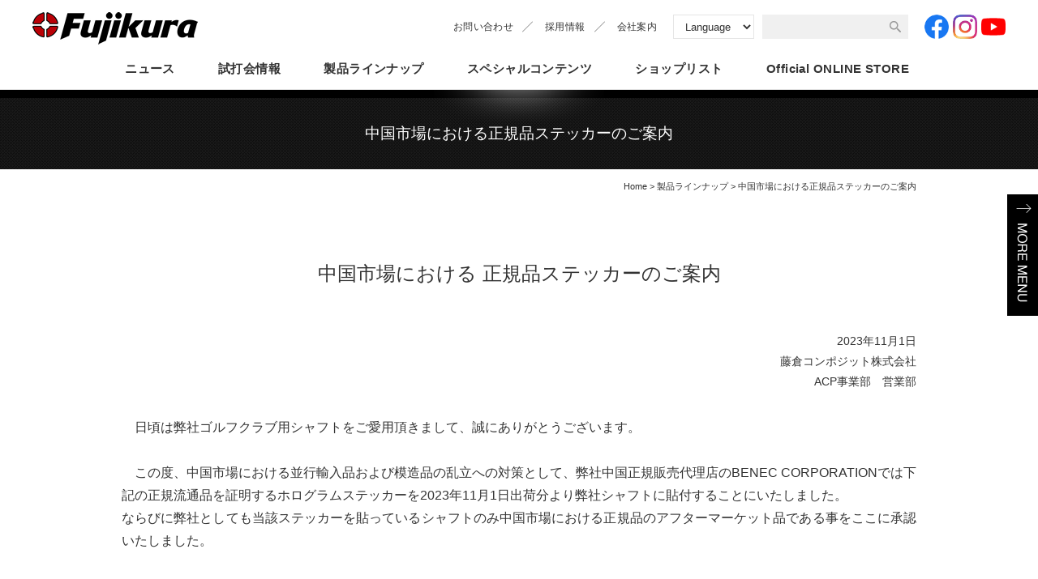

--- FILE ---
content_type: text/html; charset=UTF-8
request_url: https://www.fujikurashaft.jp/material/sticker/
body_size: 8282
content:
<!DOCTYPE html>
<html lang="ja">

<!-- Mirrored from www.fujikurashaft.jp/material.html by HTTrack Website Copier/3.x [XR&CO'2014], Tue, 24 Sep 2019 06:45:20 GMT -->
<!-- Added by HTTrack -->
<meta http-equiv="content-type" content="text/html;charset=UTF-8" /><!-- /Added by HTTrack -->
<link rel="icon" href="https://www.fujikurashaft.jp/wp-content/themes/fshaft/dcms_media/image/favicon.ico" type="image/x-icon">

<head>
    <meta charset="utf-8">
    <meta name="viewport" content="width=device-width, initial-scale=1, maximum-scale=1, minimum-scale=1">
    
<!-- Google Tag Manager -->
<script>(function(w,d,s,l,i){w[l]=w[l]||[];w[l].push({'gtm.start':
new Date().getTime(),event:'gtm.js'});var f=d.getElementsByTagName(s)[0],
j=d.createElement(s),dl=l!='dataLayer'?'&l='+l:'';j.async=true;j.src=
'https://www.googletagmanager.com/gtm.js?id='+i+dl;f.parentNode.insertBefore(j,f);
})(window,document,'script','dataLayer','GTM-NWV5TQJ');</script>

<script>(function(w,d,s,l,i){w[l]=w[l]||[];w[l].push({'gtm.start':
new Date().getTime(),event:'gtm.js'});var f=d.getElementsByTagName(s)[0],
j=d.createElement(s),dl=l!='dataLayer'?'&l='+l:'';j.async=true;j.src=
'https://www.googletagmanager.com/gtm.js?id='+i+dl;f.parentNode.insertBefore(j,f);
})(window,document,'script','dataLayer','GTM-MT4RV5S');</script>
<!-- End Google Tag Manager -->
    
    <title>中国市場における正規品ステッカーのご案内 | フジクラシャフト | ゴルフシャフト・リシャフトのフジクラ</title>

    <meta name="keywords" content="中国市場における正規品ステッカーのご案内,シャフト,リシャフト,ゴルフ,ROMBAX,ランバックス,SPEEDER,ZCOM">

    <meta name="description" content="中国市場における正規品ステッカーのご案内 | フジクラシャフトの公式サイト。製品ラインナップ、試打会情報から、シャフトの選び方まで幅広くご紹介。100人のプレーヤーがいれば、100通りのシャフトが必要と考える。それがフジクラのフィッティング思想です。">

    <!--[if lt IE 9]>
<script type="text/javascript" src="/https://www.fujikurashaft.jp/wp-content/themes/fshaft/dcms_media/js/html5shiv.js">
    </script>
    <![endif]-->

<link rel="stylesheet" type="text/css" href="https://www.fujikurashaft.jp/wp-content/themes/fshaft/dcms_media/css/utility.css?20260117071441">
<link rel="stylesheet" type="text/css" href="https://www.fujikurashaft.jp/wp-content/themes/fshaft/dcms_media/css/common.css?20260117071441">
<link rel="stylesheet" type="text/css" href="https://www.fujikurashaft.jp/wp-content/themes/fshaft/dcms_media/css/common_tablet.css?20260117071441">
<link rel="stylesheet" type="text/css" href="https://www.fujikurashaft.jp/wp-content/themes/fshaft/dcms_media/css/common_smartphone.css?20260117071441">
<link rel="stylesheet" type="text/css" href="https://www.fujikurashaft.jp/wp-content/themes/fshaft/dcms_media/css/sub.css?20260117071441">
<link rel="stylesheet" type="text/css" href="https://www.fujikurashaft.jp/wp-content/themes/fshaft/dcms_media/css/sub_tablet.css?20260117071441">
<link rel="stylesheet" type="text/css" href="https://www.fujikurashaft.jp/wp-content/themes/fshaft/dcms_media/css/sub_smartphone.css?20260117071441">
<link rel="stylesheet" type="text/css" href="https://www.fujikurashaft.jp/wp-content/themes/fshaft/dcms_media/css/jquery.megamenu.css?20260117071441" />
<link rel="stylesheet" type="text/css" href="http://fonts.googleapis.com/css?family=Lato">
<link href="http://netdna.bootstrapcdn.com/font-awesome/4.1.0/css/font-awesome.min.css" rel="stylesheet">

<script type="text/javascript" src="https://www.fujikurashaft.jp/wp-content/themes/fshaft/dcms_media/js/jquery-1.11.1.min.js"></script>
<script type="text/javascript" src="https://www.fujikurashaft.jp/wp-content/themes/fshaft/dcms_media/js/slidemenu.js"></script>
<script type="text/javascript" src="https://www.fujikurashaft.jp/wp-content/themes/fshaft/dcms_media/js/slidesubnav.js"></script>
<script type="text/javascript" src="https://www.fujikurashaft.jp/wp-content/themes/fshaft/dcms_media/js/smoothScroll.js"></script>
<script type="text/javascript" src="https://www.fujikurashaft.jp/wp-content/themes/fshaft/dcms_media/js/scrolltopcontrol.js"></script>
<script type="text/javascript" src="https://www.fujikurashaft.jp/wp-content/themes/fshaft/dcms_media/js/opacity-rollover2.1.js"></script>
<script type="text/javascript" src="https://www.fujikurashaft.jp/wp-content/themes/fshaft/dcms_media/js/jquery.crossFadeRollOver.js"></script>
<script type="text/javascript" src="https://www.fujikurashaft.jp/wp-content/themes/fshaft/dcms_media/js/jquery.biggerlink.min.js"></script>
<script type="text/javascript" src="https://www.fujikurashaft.jp/wp-content/themes/fshaft/dcms_media/js/jquery.matchHeight-min.js"></script>
<script type="text/javascript" src="https://www.fujikurashaft.jp/wp-content/themes/fshaft/dcms_media/js/jquery.megamenu.js"></script>




<script type="text/javascript"><!--
var lh = "";
    lh = location.href;
    if (lh.match(/dcmsadm/)){
    } else {

$(document).ready(function(){
    	$('.material_banner').each(function(){
		$(this).hover(
			function(){ $(this).find(".material_banner_hover").stop().animate({'opacity':'1.0'}, {duration : 500, easing : "swing"});}, 
			function(){ $(this).find(".material_banner_hover").stop().animate({'opacity':'0'}, {duration : 500, easing : "swing"});}
		);
    });
    //lineup
	$('.material_lineup01_item_img').each(function(){
		$(this).hover(
			function(){ $(this).find(".material_lineup01_item_hover").stop().animate({'opacity':'1.0'}, {duration : 500, easing : "swing"});}, 
			function(){ $(this).find(".material_lineup01_item_hover").stop().animate({'opacity':'0'}, {duration : 500, easing : "swing"});}
		);
	});
	
	$(".res_table").click(function(){
		// $("html").toggleClass( $(this).attr("class") );
        // $(this).toggleClass( 'active' );
	});

	//biggerlink
	$('.material_banner').biggerlink();

	//matchHeight
	$('.jmh01').matchHeight();

	//opacity rollover
	$('a:not(#mainimage a,.footer_sns a,.material_banner_hover a) img').opOver(1.0,0.7);

	//jquery.crossFadeRollOver
	$("a img[src*='_off.']").CrossFadeRollOver();

	//megamenu
	$(window).on('load resize',function(){
	  var win = $(window).width();
		if(win > 691){
			$(".megamenu").megamenu();	  
	  }
	});
});
}

function dropsort() {
	var browser = document.header_lang_form.lang.value;
	location.href = browser
}
// --></script>
<div id="fb-root"></div>
    <script>(function (d, s, id) {
            var js, fjs = d.getElementsByTagName(s)[0];
            if (d.getElementById(id)) return;
            js = d.createElement(s); js.id = id;
            js.src = "http://connect.facebook.net/ja_JP/sdk.js#xfbml=1&version=v2.7";
            fjs.parentNode.insertBefore(js, fjs);
        }(document, 'script', 'facebook-jssdk'));</script>

<script type="text/javascript" src="https://www.fujikurashaft.jp/wp-content/themes/fshaft/dcms_media/js/clickevent.js?20260117071441"></script>
<meta name="google-site-verification" content="YUiKwc9KNhqTkYlMCD1TO_PMEROHv4_x5rk0AQcAKl0" />
<meta name='robots' content='max-image-preview:large' />
<link rel='dns-prefetch' href='//s.w.org' />
		<script type="text/javascript">
			window._wpemojiSettings = {"baseUrl":"https:\/\/s.w.org\/images\/core\/emoji\/13.1.0\/72x72\/","ext":".png","svgUrl":"https:\/\/s.w.org\/images\/core\/emoji\/13.1.0\/svg\/","svgExt":".svg","source":{"concatemoji":"https:\/\/www.fujikurashaft.jp\/wp-includes\/js\/wp-emoji-release.min.js?ver=5.8.4"}};
			!function(e,a,t){var n,r,o,i=a.createElement("canvas"),p=i.getContext&&i.getContext("2d");function s(e,t){var a=String.fromCharCode;p.clearRect(0,0,i.width,i.height),p.fillText(a.apply(this,e),0,0);e=i.toDataURL();return p.clearRect(0,0,i.width,i.height),p.fillText(a.apply(this,t),0,0),e===i.toDataURL()}function c(e){var t=a.createElement("script");t.src=e,t.defer=t.type="text/javascript",a.getElementsByTagName("head")[0].appendChild(t)}for(o=Array("flag","emoji"),t.supports={everything:!0,everythingExceptFlag:!0},r=0;r<o.length;r++)t.supports[o[r]]=function(e){if(!p||!p.fillText)return!1;switch(p.textBaseline="top",p.font="600 32px Arial",e){case"flag":return s([127987,65039,8205,9895,65039],[127987,65039,8203,9895,65039])?!1:!s([55356,56826,55356,56819],[55356,56826,8203,55356,56819])&&!s([55356,57332,56128,56423,56128,56418,56128,56421,56128,56430,56128,56423,56128,56447],[55356,57332,8203,56128,56423,8203,56128,56418,8203,56128,56421,8203,56128,56430,8203,56128,56423,8203,56128,56447]);case"emoji":return!s([10084,65039,8205,55357,56613],[10084,65039,8203,55357,56613])}return!1}(o[r]),t.supports.everything=t.supports.everything&&t.supports[o[r]],"flag"!==o[r]&&(t.supports.everythingExceptFlag=t.supports.everythingExceptFlag&&t.supports[o[r]]);t.supports.everythingExceptFlag=t.supports.everythingExceptFlag&&!t.supports.flag,t.DOMReady=!1,t.readyCallback=function(){t.DOMReady=!0},t.supports.everything||(n=function(){t.readyCallback()},a.addEventListener?(a.addEventListener("DOMContentLoaded",n,!1),e.addEventListener("load",n,!1)):(e.attachEvent("onload",n),a.attachEvent("onreadystatechange",function(){"complete"===a.readyState&&t.readyCallback()})),(n=t.source||{}).concatemoji?c(n.concatemoji):n.wpemoji&&n.twemoji&&(c(n.twemoji),c(n.wpemoji)))}(window,document,window._wpemojiSettings);
		</script>
		<style type="text/css">
img.wp-smiley,
img.emoji {
	display: inline !important;
	border: none !important;
	box-shadow: none !important;
	height: 1em !important;
	width: 1em !important;
	margin: 0 .07em !important;
	vertical-align: -0.1em !important;
	background: none !important;
	padding: 0 !important;
}
</style>
	<link rel='stylesheet' id='sbr_styles-css'  href='https://www.fujikurashaft.jp/wp-content/plugins/reviews-feed/assets/css/sbr-styles.min.css?ver=2.1.1' type='text/css' media='all' />
<link rel='stylesheet' id='sbi_styles-css'  href='https://www.fujikurashaft.jp/wp-content/plugins/instagram-feed/css/sbi-styles.min.css?ver=6.9.1' type='text/css' media='all' />
<link rel='stylesheet' id='wp-block-library-css'  href='https://www.fujikurashaft.jp/wp-includes/css/dist/block-library/style.min.css?ver=5.8.4' type='text/css' media='all' />
<link rel='stylesheet' id='ctf_styles-css'  href='https://www.fujikurashaft.jp/wp-content/plugins/custom-twitter-feeds/css/ctf-styles.min.css?ver=2.3.1' type='text/css' media='all' />
<link rel='stylesheet' id='cff-css'  href='https://www.fujikurashaft.jp/wp-content/plugins/custom-facebook-feed/assets/css/cff-style.min.css?ver=4.3.2' type='text/css' media='all' />
<link rel='stylesheet' id='sb-font-awesome-css'  href='https://www.fujikurashaft.jp/wp-content/plugins/custom-facebook-feed/assets/css/font-awesome.min.css?ver=4.7.0' type='text/css' media='all' />
<script type='text/javascript' src='https://www.fujikurashaft.jp/wp-includes/js/jquery/jquery.min.js?ver=3.6.0' id='jquery-core-js'></script>
<script type='text/javascript' src='https://www.fujikurashaft.jp/wp-includes/js/jquery/jquery-migrate.min.js?ver=3.3.2' id='jquery-migrate-js'></script>
<link rel="https://api.w.org/" href="https://www.fujikurashaft.jp/wp-json/" /><link rel="alternate" type="application/json" href="https://www.fujikurashaft.jp/wp-json/wp/v2/pages/2966" /><link rel="EditURI" type="application/rsd+xml" title="RSD" href="https://www.fujikurashaft.jp/xmlrpc.php?rsd" />
<link rel="wlwmanifest" type="application/wlwmanifest+xml" href="https://www.fujikurashaft.jp/wp-includes/wlwmanifest.xml" /> 
<meta name="generator" content="WordPress 5.8.4" />
<link rel="canonical" href="https://www.fujikurashaft.jp/material/sticker/" />
<link rel='shortlink' href='https://www.fujikurashaft.jp/?p=2966' />
<link rel="alternate" type="application/json+oembed" href="https://www.fujikurashaft.jp/wp-json/oembed/1.0/embed?url=https%3A%2F%2Fwww.fujikurashaft.jp%2Fmaterial%2Fsticker%2F" />
<link rel="alternate" type="text/xml+oembed" href="https://www.fujikurashaft.jp/wp-json/oembed/1.0/embed?url=https%3A%2F%2Fwww.fujikurashaft.jp%2Fmaterial%2Fsticker%2F&#038;format=xml" />
<link rel="icon" href="https://www.fujikurashaft.jp/wp-content/uploads/2024/12/cropped-favicon-32x32.png" sizes="32x32" />
<link rel="icon" href="https://www.fujikurashaft.jp/wp-content/uploads/2024/12/cropped-favicon-192x192.png" sizes="192x192" />
<link rel="apple-touch-icon" href="https://www.fujikurashaft.jp/wp-content/uploads/2024/12/cropped-favicon-180x180.png" />
<meta name="msapplication-TileImage" content="https://www.fujikurashaft.jp/wp-content/uploads/2024/12/cropped-favicon-270x270.png" />
</head>
    <body id="common" oncontextmenu='return false'>
<!-- Google Tag Manager (noscript) -->
<noscript><iframe src="https://www.googletagmanager.com/ns.html?id=GTM-NWV5TQJ"
height="0" width="0" style="display:none;visibility:hidden"></iframe></noscript>

<noscript><iframe src="https://www.googletagmanager.com/ns.html?id=GTM-MT4RV5S"
height="0" width="0" style="display:none;visibility:hidden"></iframe></noscript>
<!-- End Google Tag Manager (noscript) -->

<div id="wrapper">

<p>
	<header id="header_new" style="z-index: 20;">
		<div id="header_in_new">
			<div id="header_top_new">
				<div id="logo_new"><a href="https://www.fujikurashaft.jp"><img src="https://www.fujikurashaft.jp/wp-content/themes/fshaft/dcms_media/image/common/logo_new.jpg" alt="ロゴ" /></a></div>
				<ul id="sns_link">
					<li><a href="https://www.facebook.com/FujikuraGolfJapan" class="trackClick" data-category="jp_header" data-label="facebook" target="_blank"><img src="https://www.fujikurashaft.jp/wp-content/themes/fshaft/dcms_media/image/icon_facebook.png" alt="Facebook" ></a></li>
					<li><a href="https://www.instagram.com/fujikura_japan/" class="trackClick" data-category="jp_header" data-label="instagram" target="_blank"><img src="https://www.fujikurashaft.jp/wp-content/themes/fshaft/dcms_media/image/icon_instagram.png" alt="Instagram" ></a></li>
                    <li><a href="https://www.youtube.com/channel/UC4VVJtiICFy2cb0ABLD-smg" class="trackClick" data-category="kor_footer" data-label="Youtube" target="_blank"><img src="https://www.fujikurashaft.jp/wp-content/themes/fshaft/dcms_media/image/icon_youtube.png" alt="YouTube" ></a></li>
				</ul>
                <div id="gnav_btn_new">open</div>
			</div>
			<div id="gnav_bg">&nbsp;</div>
			<div id="globalnav_new">
				<div id="globalnav_in_new">
				<div id="header_search_new" class="clearfix searchArea">
<form id="fSearch" action="https://www.fujikurashaft.jp" method="get">
    <input class="search_textbox" type="text" name="s" /> <input
        class="search_subit" type="submit" value="サイト内検索" /></form>
</div>
                    <ul id="globalnav_main_new" class="megamenu clearfix">
                        <li id="globalnav01"><a href="https://www.fujikurashaft.jp/news/">ニュース</a></li>
                        <li id="globalnav02"><a href="https://www.fujikurashaft.jp/trial/">試打会<br class="br_tab" />情報</a></li>
                        <li id="globalnav03" class="menu_list"><a href="https://www.fujikurashaft.jp/material/">製品<br class="br_tab" />ラインナップ</a>
                            <div class="menuContents">
                                <div class="menuContents_in">
                                    <ul class="clearfix">
                                        <li class="megamenu_btn"><a href="https://www.fujikurashaft.jp/material/speeder/">SPEEDER</a></li>
                                        <li class="megamenu_btn"><a href="https://www.fujikurashaft.jp/material/jewel_line/">JEWEL LINE</a></li>
                                        <li class="megamenu_btn"><a href="https://www.fujikurashaft.jp/material/ventus/">VENTUS</a></li>
                                        <li class="megamenu_btn"><a href="https://www.fujikurashaft.jp/material/travil/">TRAVIL</a></li>
                                        <li class="megamenu_btn"><a href="https://www.fujikurashaft.jp/material/mcimch/">MC Series</a></li>
                                        <li class="megamenu_btn"><a href="https://fujikuragolf.official.ec" target="_blank">Official ONLINE STORE</a></li>
                                        <li class="megamenu_btn"><a href="https://www.fujikurashaft.jp/material/manual/">製品の取り扱いについて</a></li>
                                    </ul>
                                </div>
                            </div>
                        </li>
                        <li id="globalnav04"><a href="https://www.fujikurashaft.jp/special/">スペシャル<br class="br_tab" />コンテンツ</a></li>
                        <li id="globalnav06" class="menu_list"><a href="https://www.fujikurashaft.jp/shoplist/">ショップ<br class="tab_only">リスト</a>
                            <div class="menuContents">
                                <div class="menuContents_in">
                                    <ul class="megamenu_btn3 clearfix">
                                        <li class="megamenu_btn"><a href="https://www.fujikurashaft.jp/shoplist/hokkaido_tohoku/">北海道・東北</a></li>
                                        <li class="megamenu_btn"><a href="https://www.fujikurashaft.jp/shoplist/kanto/">関東</a></li>
                                        <li class="megamenu_btn"><a href="https://www.fujikurashaft.jp/shoplist/koshinetsu_tokai_hokuriku/">甲信越・東海</a></li>
                                        <li class="megamenu_btn"><a href="https://www.fujikurashaft.jp/shoplist/kinki/">近畿</a></li>
                                        <li class="megamenu_btn"><a href="https://www.fujikurashaft.jp/shoplist/chugoku_shikoku/">中国・四国</a></li>
                                        <li class="megamenu_btn"><a href="https://www.fujikurashaft.jp/shoplist/kyushu_okinawa/">九州・沖縄</a></li>
                                        <li class="megamenu_btn"><a href="https://www.fujikurashaft.jp/shoplist#a01">海外代理店</a></li>
                                    </ul>
                                </div>
                            </div>
                        </li>
                        <li id="globalnav07"><a href="https://fujikuragolf.official.ec/" target="_blank">Official<span class="pc_only">&nbsp;</span><br class="tab_only">ONLINE STORE</a></li>
                    </ul>
                    <nav id="headnav_new">
                        <ul>
                            <li><a href="https://www.fujikurashaft.jp/contact/">お問い合わせ</a></li>
                            <li><a href="https://www.fujikurashaft.jp/recruit/">採用情報</a></li>
                            <li><a href="https://www.fujikuracomposites.jp/company/" target="_blank">会社案内</a></li>
                        </ul>
                    </nav>
                    <div id="header_lang_new">
                        <form name="header_lang_form">
                            <select name="lang" onchange="dropsort()">
                                <option value="">Language</option>
                                <option value="https://www.fujikurashaft.jp">日本語</option>
                                <option value="https://www.fujikurashaft.jp/kor/">한국어</option>
                                <option value="https://www.fujikurashaft.jp/en/">English</option>
                            </select>
                        </form>
                    </div>
                    <ul id="header_lang_new_sp" class="clearfix">
                        <li class="current"><a href="https://www.fujikurashaft.jp">日本語</a></li>
                        <li><a href="https://www.fujikurashaft.jp/kor/">한국어</a></li>
                        <li><a href="https://www.fujikurashaft.jp/en/">English</a></li>
                    </ul>
                    <p class="gnav_bnr_50th"><a href="/50th/" class="trackClick" data-category="gnav" data-label="50th" target="_blank"><img src="/50th/assets/images/common/bnr_side.jpg?20260117071441" alt="フジクラシャフト 50周年特設サイト" /></a></p>
				</div>
			</div>
		</div>
	</header>
</p>
<!--container_st-->
<section id="container">

	<div class="subtitle01_wrapper">
		<h1 class="subtitle01">中国市場における正規品ステッカーのご案内</h1>
	</div>

	<!--contents_st-->
	<div id="contents">
		<nav id="locator"><a href="https://www.fujikurashaft.jp">Home</a>&nbsp;&gt;&nbsp;<a href="https://www.fujikurashaft.jp/material/">製品ラインナップ</a>&nbsp;&gt;&nbsp;中国市場における正規品ステッカーのご案内</nav>

	<!-- ブロック貼り付けエリア -->
		<div id="dcms_layoutPageBlockPasteArea">
		<!-- ブロック -->
			<div id="dcms_layoutPageBlock">
									
<style>
@charset "UTF-8";
.altimg {
  font-size: 0;
  text-indent: -9999px;
}
.altimg a {
  display: block;
  width: 100%;
  height: 100%;
}

/*////////// .clearfix //////////*/
.clearfix:after {
  content: "";
  display: block;
  clear: both;
  height: 0;
  visibility: hidden;
}

.clearfix {
  min-height: 1px;
}

* html .clearfix {
  height: 1px;
}

.pc_only {
  /*横向きの際に適用*/
}
@media print, screen and (max-width: 768px) {
  .pc_only {
    display: none !important;
  }
}

@media print, screen and (min-width: 769px) {
  .tab {
    display: none !important;
  }
}

@media print, screen and (min-width: 769px) {
  .sp_only {
    display: none !important;
  }
}

#sticker {
  padding: 50px 0 0;
}
#sticker h2 {
  margin-bottom: 50px;
  text-align: center;
  font-size: 24px;
  line-height: 1.8;
  /*横向きの際に適用*/
}
@media print, screen and (max-width: 768px) {
  #sticker h2 {
    margin-bottom: 30px;
    font-size: 5vw;
  }
}
#sticker p {
  margin: 30px 0;
  font-size: 14px;
  line-height: 1.8;
  /*横向きの際に適用*/
}
@media print, screen and (max-width: 768px) {
  #sticker p {
    margin: 15px 0;
    font-size: 3vw;
  }
}
#sticker .sign {
  text-align: right;
  /*横向きの際に適用*/
}
@media print, screen and (max-width: 768px) {
  #sticker .sign {
    margin: 30px 0;
  }
}
#sticker .txt {
  font-size: 16px;
  line-height: 1.8;
  text-align: justify;
  /*横向きの際に適用*/
}
@media print, screen and (max-width: 768px) {
  #sticker .txt {
    font-size: 3.5vw;
  }
}
#sticker .pic {
  display: flex;
  justify-content: center;
}
#sticker .pic img {
  display: block;
  width: auto;
  height: 260px;
  margin: 0 20px;
  /*横向きの際に適用*/
}
@media print, screen and (max-width: 768px) {
  #sticker .pic img {
    height: 27vw;
    margin: 0;
  }
}

</style>
<div id="sticker">
    
<h2>中国市場における<br class="sp_only">
正規品ステッカーのご案内</h2>

    
<p class="sign">
        2023年11月1日<br>
        藤倉コンポジット株式会社<br>
        ACP事業部　営業部
    </p>

    
<p class="txt">
        　日頃は弊社ゴルフクラブ用シャフトをご愛用頂きまして、誠にありがとうございます。<br>
<br>
        　この度、中国市場における並行輸入品および模造品の乱立への対策として、弊社中国正規販売代理店のBENEC CORPORATIONでは下記の正規流通品を証明するホログラムステッカーを2023年11月1日出荷分より弊社シャフトに貼付することにいたしました。<br>
        ならびに弊社としても当該ステッカーを貼っているシャフトのみ中国市場における正規品のアフターマーケット品である事をここに承認いたしました。
    </p>

    
<div class="pic">
        <img src="/wp-content/uploads/2023/11/sticker_pic1.jpg" alt="ステッカー">
        <img src="/wp-content/uploads/2023/11/sticker_pic2.jpg" alt="ステッカー">
    </div>

    
<p class="txt">
        　つきましては、お客様に安全・安心に製品をご使用頂く為にも、弊社アフターマーケットシャフトについては、当該ステッカーを貼付している製品をご購入頂きますよう改めてお願い致します。 なお、2023年11月1日以降に販売代理店から出荷されたシャフトでステッカーの貼付が無いシャフトについては、その性能と安全性を弊社ならびに販売代理店では保障しかねますので、予めご了承ください。<br>
<br>
        今後とも弊社製品をご愛用くださいますようお願い致します。
    </p>

    <br>
<br>
    
<p class="txt">
        【中国販売代理店】<br>
        BENEC CORPORATION（北京柏納克体育用品有限公司）<br>
        住所：北京市朝陽区南新園西路8号 龍頭公寓北棟1号楼102<br>
        Tel：＋86-139-1015-7912
    </p>
</div>
							</div>
		</div>
	</div>
<!-- // ブロック貼り付けエリア -->
</section>
<!--contents,container_end-->

<div id="subnav-btn"><a href="#">MENU</a></div>
<div id="subnav">
	<div id="subnav_in">
		<div id="subnav_title"><a href="https://www.fujikurashaft.jp/material/" title="製品ラインナップ">製品ラインナップ</a></div>
		<ul>
			<li><a href="https://www.fujikurashaft.jp/material/speeder/" title="SPEEDER">SPEEDER</a></li>
			<li><a href="https://www.fujikurashaft.jp/material/jewel_line/" title="JEWEL LINE">JEWEL LINE</a></li>
			<li><a href="https://www.fujikurashaft.jp/material/ventus/">VENTUS</a></li>
			<li><a href="https://www.fujikurashaft.jp/material/mcimch/" title="MC Series">MC Series</a></li>
			<li><a href="https://www.fujikurashaft.jp/manual/" title="製品の取り扱いについて">製品の取り扱いについて</a></li>
		</ul>
	</div>
</div>

<div class="footer_banner">
    <div class="footer_banner_in">
    <ul><!--li><a href="http://www.fujikurashaft.jp/web_catalog/"><img src="/https://www.fujikurashaft.jp/wp-content/themes/fshaft/dcms_media/image/banner_webcatalog.jpg" alt="WEBカタログ" width="310" height="65" /></a></li-->
        <li><a href="https://www.fujikurashaft.jp/shoplist/"><img src="https://www.fujikurashaft.jp/wp-content/themes/fshaft/dcms_media/image/banner_shoplist.jpg" alt="店舗案内" width="310" height="65" /></a></li>
        <li><a href="http://www.fujikura-gcs.com/" target="_blank"><img src="https://www.fujikurashaft.jp/wp-content/themes/fshaft/dcms_media/image/soudanshitsubunner.jpg" alt="ゴルフクラブ相談室" width="310" height="65" /></a></li>
        <li><a href="https://fujikuragolf.official.ec/" target="_blank" onclick="gtag('event', 'link', {'event_category': 'click','event_label': 'online_shop_banner_detail','value': '1'});"><img src="https://www.fujikurashaft.jp/wp-content/themes/fshaft/dcms_media/image/footer_online2_bnr.jpg?20260117071441" alt="OFFICIAL ONLINE STORE 公式オンラインショップ" width="310" height="65" /></a></li>
        <!--<li><a href="http://www.fujikurashaft.jp/fujisawa/" target="_blank"><img src="
        /https://www.fujikurashaft.jp/wp-content/themes/fshaft/dcms_media/image/top_banner_fit_on_labo.png" alt="FIT ON LABO FUJISAWA" width="310" height="65" /></a></li>-->
    </ul>
    </div>
</div>
<div>
    <footer id="footer_new">
        <div id="footer_top_new" class="clearfix">
            <div id="footer_logo_new" class="m20"><a href="https://www.fujikurashaft.jp"><img src="https://www.fujikurashaft.jp/wp-content/themes/fshaft/dcms_media/image/common/footer_logo.jpg" alt="Fujikura" /></a></div>
            <nav id="footer_memu_new" class="clearfix">
                <ul class="clearfix">
                    <li>
                        <p class="footer_menu_title">製品ラインナップ</p>
                        <ul>
                            <li><a href="https://www.fujikurashaft.jp/material/speeder/">SPEEDER</a></li>
                            <li><a style="text-align: -webkit-match-parent;" href="https://www.fujikurashaft.jp/material/jewel_line/">JEWEL LINE</a></li>
                            <li><a href="https://www.fujikurashaft.jp/material/ventus/">VENTUS</a></li>
                            <li><a href="https://www.fujikurashaft.jp/material/travil/">TRAVIL</a></li>
                            <li><a href="https://www.fujikurashaft.jp/material/mcimch/">MC Series</a></li>
                            <li><a href="https://fujikuragolf.official.ec" target="_blank">Official ONLINE STORE</a></li>
                        </ul>
                    </li>
                    <li>
                        <ul>
                            <li><a href="https://www.fujikurashaft.jp/special/">スペシャルコンテンツ</a></li>
                        </ul>
                    </li>
                    <li>
                        <ul>
                            <li><a href="https://www.fujikurashaft.jp/library/">過去モデル</a></li>
                            <li><a href="https://www.fujikurashaft.jp/shoplist/">製品取扱店</a></li>
                            <li><a href="https://www.fujikurashaft.jp/trial/">試打会情報</a></li>
                            <li><a href="https://www.fujikurashaft.jp/news/">ニュース</a></li>
                        </ul>
                    </li>
                    <li>
                        <ul>
                            <li><a href="http://fujikura-gcs.com/" target="_blank">ゴルフクラブ相談室/フィットオンラボ</a></li>
                            <li><a href="https://www.youtube.com/channel/UC4VVJtiICFy2cb0ABLD-smg/featured" target="_blank" class="trackClick" data-category="footer_link" data-label="YouTube_Channel">動画一覧</a></li>
                            <li><a href="https://www.fujikurashaft.jp/contact/">お問い合わせ</a></li>
                            <li><a href="https://www.fujikurashaft.jp/recruit/" title="採用情報">採用情報</a></li>
                        </ul>
                    </li>
                </ul>
                <p class="footer_50th"><a href="/50th/" class="trackClick" data-category="footer" data-label="50th" target="_blank"><img src="/50th/assets/images/common/bnr_footer.jpg?20260117071441" alt="フジクラシャフト 50周年特設サイト" /></a></p>
            </nav>
            <div id="footer_banner_new">
                <p class="m10"><a href="http://fujikura-gcs.com/" target="_blank"><img title="ゴルフクラブ相談室" src="https://www.fujikurashaft.jp/wp-content/themes/fshaft/dcms_media/image/footer_banner01.jpg" alt="ゴルフクラブ相談室" data-popupalt-original-title="null" /></a></p>
                <p class="m10"><a href="https://fujikuragolf.official.ec/" target="_blank" onclick="gtag('event', 'link', {'event_category': 'click','event_label': 'online_shop_banner_top','value': '1'});"><img title="OFFICIAL ONLINE STORE 公式オンラインショップ" src="https://www.fujikurashaft.jp/wp-content/themes/fshaft/dcms_media/image/footer_online1_bnr.jpg" alt="OFFICIAL ONLINE STORE 公式オンラインショップ" data-popupalt-original-title="null" width="220" height="auto"></a></p>
                <!--<p><a href="/fujisawa/" target="_blank"><img title="FUJIKURA FIT ON LABO FUJISAWA" src="/https://www.fujikurashaft.jp/wp-content/themes/fshaft/dcms_media/image/footer_banner02.png" alt="FUJIKURA FIT ON LABO FUJISAWA" data-popupalt-original-title="null" /></a></p>-->
                <div id="footer_sns">
                    <ul>
                        <li><a href="https://www.facebook.com/FujikuraGolfJapan" class="trackClick" data-category="jp_footer" data-label="facebook" target="_blank"><img src="https://www.fujikurashaft.jp/wp-content/themes/fshaft/dcms_media/image/icon_facebook.png" alt="Facebook" ></a></li>
                        <li><a href="https://www.instagram.com/fujikura_japan/" class="trackClick" data-category="jp_footer" data-label="instagram" target="_blank"><img src="https://www.fujikurashaft.jp/wp-content/themes/fshaft/dcms_media/image/icon_instagram.png" alt="Instagram" ></a></li>
                        <li><a href="https://www.youtube.com/channel/UC4VVJtiICFy2cb0ABLD-smg" class="trackClick" data-category="kor_footer" data-label="Youtube" target="_blank"><img src="https://www.fujikurashaft.jp/wp-content/themes/fshaft/dcms_media/image/icon_youtube.png" alt="YouTube" ></a></li>
                    </ul>
                </div>
            </div>
        </div>
        <div id="footer_bottom_new">
            <div id="footer_bottom_in_new" class="clearfix">
                <ul>
                    <li><a href="https://www.fujikurashaft.jp/sitemaps/">サイトマップ</a></li>
                    <li><a href="https://www.fujikurashaft.jp/privacy/">プライバシーポリシー</a></li>
                    <li><a href="https://www.fujikuracomposites.jp/company/" target="_blank">会社概要</a></li>
                    <li><a href="https://www.fujikurashaft.jp/material/manual/">製品の取り扱いについて</a></li>
                </ul>
                <p id="copyright_new">Copyright &copy; FUJIKURA COMPOSITES Inc., <br class="br_sp" /> All Rights Reserved.</p>
            </div>
        </div>
    </footer>
</div>
</div>
<!-- Custom Facebook Feed JS -->
<script type="text/javascript">var cffajaxurl = "https://www.fujikurashaft.jp/wp-admin/admin-ajax.php";
var cfflinkhashtags = "true";
</script>
<!-- YouTube Feeds JS -->
<script type="text/javascript">

</script>
<!-- Instagram Feed JS -->
<script type="text/javascript">
var sbiajaxurl = "https://www.fujikurashaft.jp/wp-admin/admin-ajax.php";
</script>
<script type='text/javascript' src='https://www.fujikurashaft.jp/wp-content/plugins/custom-facebook-feed/assets/js/cff-scripts.min.js?ver=4.3.2' id='cffscripts-js'></script>
<script type='text/javascript' src='https://www.fujikurashaft.jp/wp-includes/js/wp-embed.min.js?ver=5.8.4' id='wp-embed-js'></script>
</body>

<!-- Mirrored from www.fujikurashaft.jp/news/ by HTTrack Website Copier/3.x [XR&CO'2014], Tue, 24 Sep 2019 06:45:17 GMT -->
</html>

--- FILE ---
content_type: text/css
request_url: https://www.fujikurashaft.jp/wp-content/themes/fshaft/dcms_media/css/utility.css?20260117071441
body_size: 2265
content:
/* Reset----------------------------------------------------------*/
body, div, dl, dt, dd, h1, h2, h3, h4, h5, h6, pre, form, fieldset, input, textarea, p, blockquote, th, td, ul {
	margin: 0;
	padding: 0;
}

*{
	margin:0px;
	padding:0px;
	-webkit-box-sizing: border-box;
	-moz-box-sizing: border-box;
	-o-box-sizing: border-box;
	-ms-box-sizing: border-box;
	box-sizing: border-box;
}
#dcms_inner_body *,#dcms_contents_header_wrap *,#simplemodal-container *{
	-webkit-box-sizing: content-box;
	-moz-box-sizing: content-box;
	-o-box-sizing: content-box;
	-ms-box-sizing: content-box;
	box-sizing: content-box;
}

h1,h2,h3,h4,h5,h6{
	font-weight:normal;
	font-size:100%;
}

table {/* IE6用 */
	font-size:100%;
	line-height:170%;
}
table td{ vertical-align:top;}

img{
	border:0px;
	vertical-align:top;
}

li{list-style:none}


/* Body---------------------------------------------------------- */
body {
	font-family: "メイリオ", Meiryo, "ＭＳ Ｐゴシック", "Hiragino Kaku Gothic Pro", Osaka, "MS P Gothic", sans-serif;
	padding: 0;
	margin: 0 auto;
	color:#333;
	font-weight:normal;
	font-size:75%;
	line-height:170%;
}


/* Base---------------------------------------------------------- */
article, aside, details, figcaption, figure,
footer, header, hgroup, menu, nav, section {
	display: block;
}
* { -webkit-text-size-adjust: none; }
html { overflow-y: scroll;}

p, ul, ol, pre, dl {
  margin-bottom: 0;
}
strong { font-weight: bold; }
pre, code {
  font-family: Monaco, monospace;
  font-size: 12px;
  background: #111;
  color: #F5F5F5;
}
p code {
  padding: 0;
}
pre {
  margin: 0;
  padding: 0;
}
blockquote { margin: 0;}
button { -webkit-appearance: push-button;}

ul {list-style-type:none;}
textarea{font-size:110%;}

/* link---------------------------------------------------------- */

a,a:link,a:active{
	color:#333;
	text-decoration: none;
	outline:none;
}
a:hover {
	color:#333;
	font-weight:nomal;
	text-decoration: underline;
}

a img { border: none;}


/* img---------------------------------------------------------- */
.img_mw100 img {
	max-width: 100%;
	width: auto;
	height: auto;
	display: block;
	margin-right: auto;
	margin-left: auto;
}

/*smartphone*/
/*------------------------------------------------------------------------------*/

html { -webkit-text-size-adjust: none; }
a { -webkit-tap-highlight-color: rgba(0,0,0,0.3);}


/*utility*/
/*------------------------------------------------------------------------------*/

.m5 { margin-bottom:5px;}
.m10 { margin-bottom:10px;}
.m15 { margin-bottom:15px;}
.m20 { margin-bottom:20px;}
.m25 { margin-bottom:25px;}
.m30 { margin-bottom:30px;}
.m35 { margin-bottom:35px;}
.m40 { margin-bottom:40px;}
.m45 { margin-bottom:45px;}
.m50 { margin-bottom:50px;}
.m60 { margin-bottom:60px;}
.m70 { margin-bottom:70px;}
.m80 { margin-bottom:80px;}
.m90 { margin-bottom:90px;}
.m100 { margin-bottom:100px;}

.mt5 { margin-top:5px;}
.mt10 { margin-top:10px;}
.mt15 { margin-top:15px;}
.mt20 { margin-top:20px;}
.mt25 { margin-top:25px;}
.mt30 { margin-top:30px;}
.mt35 { margin-top:35px;}
.mt40 { margin-top:40px;}
.mt45 { margin-top:45px;}
.mt50 { margin-top:50px;}
.mt60 { margin-top:60px;}
.mt70 { margin-top:70px;}
.mt80 { margin-top:80px;}
.mt90 { margin-top:90px;}
.mt100 { margin-top:100px;}

.ml5 { margin-left:5px;}
.ml10 { margin-left:10px;}
.ml15 { margin-left:15px;}
.ml20 { margin-left:20px;}
.ml25 { margin-left:25px;}
.ml30 { margin-left:30px;}
.ml35 { margin-left:35px;}
.ml40 { margin-left:40px;}
.ml45 { margin-left:45px;}
.ml50 { margin-left:50px;}
.ml60 { margin-left:60px;}
.ml70 { margin-left:70px;}
.ml80 { margin-left:80px;}
.ml90 { margin-left:90px;}
.ml100 { margin-left:100px;}

.mr5 { margin-right:5px;}
.mr10 { margin-right:10px;}
.mr15 { margin-right:15px;}
.mr20 { margin-right:20px;}
.mr25 { margin-right:25px;}
.mr30 { margin-right:30px;}
.mr35 { margin-right:35px;}
.mr40 { margin-right:40px;}
.mr45 { margin-right:45px;}
.mr50 { margin-right:50px;}
.mr60 { margin-right:60px;}
.mr70 { margin-right:70px;}
.mr80 { margin-right:80px;}
.mr90 { margin-right:90px;}
.mr100 { margin-right:100px;}

.pt5 { padding-top:5px;}
.pt5_im { padding-top:5px!important;}
.pt10 { padding-top:10px;}
.pt15 { padding-top:15px;}
.pt20 { padding-top:20px;}
.pt25 { padding-top:25px;}
.pt30 { padding-top:30px;}
.pt35 { padding-top:35px;}
.pt40 { padding-top:40px;}
.pt45 { padding-top:45px;}
.pt50 { padding-top:50px;}
.pt60 { padding-top:60px;}
.pt70 { padding-top:70px;}
.pt80 { padding-top:80px;}
.pt90 { padding-top:90px;}
.pt100 { padding-top:100px;}

.pb5 { padding-bottom:5px;}
.pb10 { padding-bottom:10px;}
.pb15 { padding-bottom:15px;}
.pb20 { padding-bottom:20px;}
.pb25 { padding-bottom:25px;}
.pb30 { padding-bottom:30px;}
.pb35 { padding-bottom:35px;}
.pb40 { padding-bottom:40px;}
.pb45 { padding-bottom:45px;}
.pb50 { padding-bottom:50px;}
.pb60 { padding-bottom:60px;}
.pb70 { padding-bottom:70px;}
.pb80 { padding-bottom:80px;}
.pb90 { padding-bottom:90px;}
.pb100 { padding-bottom:100px;}

.pl5 { padding-left:5px;}
.pl10 { padding-left:10px;}
.pl15 { padding-left:15px;}
.pl20 { padding-left:20px;}
.pl25 { padding-left:25px;}
.pl30 { padding-left:30px;}
.pl35 { padding-left:35px;}
.pl40 { padding-left:40px;}
.pl45 { padding-left:45px;}
.pl50 { padding-left:50px;}
.pl60 { padding-left:60px;}
.pl70 { padding-left:70px;}
.pl80 { padding-left:80px;}
.pl90 { padding-left:90px;}
.pl100 { padding-left:100px;}

.pr5 { padding-right:5px;}
.pr10 { padding-right:10px;}
.pr15 { padding-right:15px;}
.pr20 { padding-right:20px;}
.pr25 { padding-right:25px;}
.pr30 { padding-right:30px;}
.pr35 { padding-right:35px;}
.pr40 { padding-right:40px;}
.pr45 { padding-right:45px;}
.pr50 { padding-right:50px;}
.pr60 { padding-right:60px;}
.pr70 { padding-right:70px;}
.pr80 { padding-right:80px;}
.pr90 { padding-right:90px;}
.pr100 { padding-right:100px;}

.mtb10 { margin:10px 0;}
.mtb20 { margin:20px 0;}
.mtb30 { margin:30px 0;}

.ptb10 { padding:10px 0;}
.ptb20 { padding:20px 0;}
.ptb30 { padding:30px 0;}

.flt { float:left;}
.flr { float:right;}

.txt_l, td.txt_l, .txt_l td{ text-align:left !important;}
.txt_r, td.txt_r, .txt_r td{ text-align:right !important;}
.txt_c, td.txt_c, .txt_c td{ text-align:center !important;}

.valign_t, td.valign_t, .valign_t td{ vertical-align:top;}
.valign_m, td.valign_m, .valign_m td{ vertical-align:middle;}
.valign_b, td.valign_b, .valign_b td{ vertical-align:bottom;}

.clear{clear:both;}

.clearfix:before, .clearfix:after { content: ""; display: block; }
.clearfix:after { clear: both; }
.clearfix { zoom: 1; }

.section{width:100%; clear:both;}
.section:before, .section:after { content: ""; display: block;}
.section:after { clear: both; }

.arr a{
	background:url(../image/common/arr01.png) no-repeat 0 4px;
	padding:0 0 0 8px;
}
.arr{margin-right:5px;}

.border_t_no {border-top: none!important;}
.border_r_no {border-top: none!important;}
.border_b_no {border-top: none!important;}
.border_l_no {border-top: none!important;}


@media only screen and (max-width:979px) {
.arr a{
	background-image:url(../image/common/arr01%402x.png);
	background-size:4px 6px;
}
}

.pb img{border:#CCC solid 1px;}
.pb2 img{border:#CCC solid 1px; padding:1px;}

.fs80{font-size:80%; line-height:120%;}
.fs90{font-size:90%; line-height:140%;}
.fs95{font-size:95%; line-height:155%;}
.fs110{font-size:110%; line-height:130%;}
.fs120{font-size:120%; line-height:140%;}
.fs140{font-size:140%; line-height:150%;}
.fs150{font-size:150%; line-height:160%;}
.fs200{font-size:200%; line-height:210%;}

.fs80b{font-size:80%; line-height:120%; font-weight:bold;}
.fs90b{font-size:90%; line-height:120%; font-weight:bold;}
.fs110b{font-size:110%; line-height:130%; font-weight:bold;}
.fs120b{font-size:120%; line-height:140%; font-weight:bold;}
.fs140b{font-size:140%; line-height:150%; font-weight:bold;}
.fs150b{font-size:150%; line-height:160%; font-weight:bold;}
.fs200b{font-size:200%; line-height:210%; font-weight:bold;}

.lh120 { line-height:120%;}
.lh130 { line-height:130%;}
.lh140 { line-height:140%;}
.lh150 { line-height:150%;}

.red {color: #EA0000;}
.red_bold {color: #EA0000; font-weight:bold;}
.orange {color: #FF9900;}
.orange_bold {color: #FF9900; font-weight:bold;}
.blue{color: #1664AF;}
.blue_bold{color: #1664AF; font-weight:bold;}

.type_none li{list-style:none;}
.type_disc li{ list-style-type:disc; margin-left:20px;}
.type_square li{ list-style-type:square; margin-left:17px;}
.type_decimal li{ list-style-type:decimal; margin-left:25px;}


/*====================================================================*/
/*responsive*/

.flt_pc{float:left;}
.flr_pc{float:right;}

.mt5_pc { margin-top:5px;}
.mt10_pc { margin-top:10px;}
.mt15_pc { margin-top:15px;}
.mt20_pc { margin-top:20px;}
.mt30_pc { margin-top:30px;}
.mt40_pc { margin-top:40px;}
.mt50_pc { margin-top:50px;}
.mt60_pc { margin-top:60px;}

.m5_pc { margin-bottom:5px;}
.m10_pc { margin-bottom:10px;}
.m15_pc { margin-bottom:15px;}
.m20_pc { margin-bottom:20px;}
.m30_pc { margin-bottom:30px;}
.m40_pc { margin-bottom:40px;}
.m50_pc { margin-bottom:50px;}
.m60_pc { margin-bottom:60px;}

.mt10_sph { margin-top:10px;}
.mt20_sph { margin-top:20px;}
.mt30_sph { margin-top:30px;}
.mt40_sph { margin-top:40px;}
.mt50_sph { margin-top:50px;}
.mt60_sph { margin-top:60px;}

.m10_sph { margin-bottom:10px;}
.m20_sph { margin-bottom:20px;}
.m30_sph { margin-bottom:30px;}
.m40_sph { margin-bottom:40px;}
.m50_sph { margin-bottom:50px;}
.m60_sph { margin-bottom:60px;}

.br_tab{display:none;}
.br_sp{display:none;}
.br_pc{display:inline-block;}

.img100 img { width:100%; height:auto;}
.img_max100 img { max-width:100%; height:auto;}

.w80{width: 80px;}

.pc_only {display: inline-block;}
.tab_only {display: none;}

/* screens smaller than 980 (iPad)---------------------------------------------------------- */
@media only screen and (min-width:691px) and (max-width:979px) {

.br_pc{display:none;}
.br_sp{display:none;}
.br_tab{display:inline-block;}
.tab_only {display: inline-block;}
.pc_only {display: none;}

}


/* screens smaller than 690 (iphone)---------------------------------------------------------- */
@media only screen and (max-width:690px) {

.flt_pc{float:none;}
.flr_pc{float:none;}

.flt_pc_ipad{float:none;}
.flr_pc_ipad{float:none;}

.mt5_ip { margin-top:5px;}
.mt10_ip { margin-top:10px;}
.mt15_ip { margin-top:15px;}
.mt20_ip { margin-top:20px;}
.mt30_ip { margin-top:30px;}
.mt40_ip { margin-top:40px;}
.mt50_ip { margin-top:50px;}
.mt60_ip { margin-top:60px;}

.m5_ip { margin-bottom:5px;}
.m10_ip { margin-bottom:10px;}
.m15_ip { margin-bottom:15px;}
.m20_ip { margin-bottom:20px;}
.m30_ip { margin-bottom:30px;}
.m40_ip { margin-bottom:40px;}
.m50_ip { margin-bottom:50px;}
.m60_ip { margin-bottom:60px;}

.mt5_pc { margin-top:0;}
.mt10_pc { margin-top:0;}
.mt15_pc { margin-top:0;}
.mt20_pc { margin-top:0;}
.mt30_pc { margin-top:0;}
.mt40_pc { margin-top:0;}
.mt50_pc { margin-top:0;}
.mt60_pc { margin-top:0;}

.m5_pc { margin-bottom:0;}
.m10_pc { margin-bottom:0;}
.m15_pc { margin-bottom:0;}
.m20_pc { margin-bottom:0;}
.m30_pc { margin-bottom:0;}
.m40_pc { margin-bottom:0;}
.m50_pc { margin-bottom:0;}
.m60_pc { margin-bottom:0;}

.mt10_sph { margin-top:5px;}
.mt20_sph { margin-top:10px;}
.mt30_sph { margin-top:15px;}
.mt40_sph { margin-top:20px;}
.mt50_sph { margin-top:25px;}
.mt60_sph { margin-top:30px;}

.m10_sph { margin-bottom:5px;}
.m20_sph { margin-bottom:10px;}
.m30_sph { margin-bottom:15px;}
.m40_sph { margin-bottom:20px;}
.m50_sph { margin-bottom:25px;}
.m60_sph { margin-bottom:30px;}

.img100 img { width:100%; height:auto;}

.br_pc{display:none;}
.br_tab{display:none;}
.br_sp{display:inline-block;}
.tab_only {display: none;}
.pc_only {display: none;}


}


/*====================================================================*/


--- FILE ---
content_type: text/css
request_url: https://www.fujikurashaft.jp/wp-content/themes/fshaft/dcms_media/css/common.css?20260117071441
body_size: 3474
content:
/* layout---------------------------------------------------------- */

#wrapper{ width:100%; overflow:hidden;}
#common #wrapper{ background:#222;}
#common #container{ background:#FFF; position:relative;}


/* header */
/* -------------------------- */

header{ background:#000; color:#FFF; position:relative;}

#header_in:before, #header_in:after { content: ""; display: block; }
#header_in:after { clear: both; }
#header_in { zoom: 1; width:980px; background:url(../image/common/bg_header.jpg) no-repeat 0 0; margin:0 auto; }

#header_left{ width:33%; float:left; margin-top:10px;}
#header_right{ width:67%; float:right; text-align:right; margin-top:12px;}

#header_txt{
	font-size:11px;
	line-height:13px;
}
.header_txt_hyphen{ margin:0 3px;}
#header_txt br{ display:none;}

#logo{ margin:-5px 0 0 -16px;}
#logo a{
	width:214px;
	height:68px;
	background:url(../image/common/logo.png) no-repeat;
	display:block;
	text-indent:-9999px;
}

#header_right_top:before, #header_right_top:after { content: ""; display: block; }
#header_right_top:after { clear: both; }
#header_right_top { zoom: 1; text-align:right; }

#header_lang{ display:inline-block;}
header select{
	-moz-appearance: button;
	-webkit-appearance: button;
	appearance: button;
	width: 90px;
	height:20px;
	background: #666;
	border:solid 1px #999;
	border-radius:0;
	font-size: 10px;
	line-height: 11px;
	color: #FFF;
	text-align: left;
	vertical-align: middle;
	padding:2px 5px;
	margin-top:-1px;
}


/*header_search*/
/*-------------*/

#searchArea{
	height:20px;
	background:#FFF;
	margin:0 25px 0 10px;
	position:relative;
	display:inline-block;
}
#searchArea form{ border-radius:0;}
#keywords1{
	width: 174px;
	height: 20px;
	background:#FFF;
	border: 0;
	padding: 0 26px 0 10px;
	font-size:11px;
	line-height:20px;
	color:#999;
}
#searchArea input.search_subit{
	width:26px;
	height:20px;
	background:url(../image/common/btn_search.gif) no-repeat;
	display:block;
	border:0;
	cursor: pointer;
	margin:0 auto;
	text-indent:-9999px;
	position:absolute;
	top:0px;
	right:0px;
}

/*-------------*/

#headnav{
	display:inline-block;
	font-size:0;
	line-height:0;
}
#headnav li{
	font-size:11px;
	line-height:12px;
	display:inline-block;
}
#headnav li:first-child{
	border-right:dotted 1px #FFF;
	padding-right:10px;
	margin-right:10px;
}
#headnav a{ color:#FFF;}
#headnav a:hover{
	text-decoration:none;
	color:#FF2531;
}


/* globalnav */
/* -------------------------- */

#globalnav{ margin-top:25px;}
#gnav_btn{display:none;}

#globalnav ul{ font-size:0; line-height:0;}
#globalnav li{
	display:inline-block;
	font-size:12px;
	line-height:13px;
	margin-left:22px;
}
#globalnav li:first-child{ margin-left:0;}
#globalnav li a{
	display:inline-block;
	color:#FFF;
}
#globalnav li a:hover{
	text-decoration: none;
	color:#FF2531;
}


/* contents */
/* -------------------------- */

#contents:before, #contents:after { content: ""; display: block; }
#contents:after { clear: both; }
#contents { zoom: 1; margin:0 auto;}

#common #contents{
	width:980px;
	min-height:400px;
	padding-bottom:80px;
}
#common .material_subtop #contents{ width:auto;}

.contents_in{ width:980px; margin-left:auto; margin-right:auto;}


/* footer */
/* -------------------------- */

footer{ background:#000; color:#666; padding:30px 0 20px 0; position:relative;}
#footer_in{ width:980px; margin:0 auto;}

#footer01:before, #footer01:after { content: ""; display: block; }
#footer01:after { clear: both; }
#footer01 { zoom: 1; }

.footer01_right{
	width:30%;
	min-height:180px;
	background:url(../image/common/bg_footer_logo.jpg) no-repeat right top;
	padding-top:40px;
	float:right;
}
.footer_logo{
	width:187px;
	height:57px;
	background:url(../image/common/footer_logo.png) no-repeat;
	margin:0 auto;
	text-indent:-9999px;
}

.footer01_left:before, .footer01_left:after { content: ""; display: block; }
.footer01_left:after { clear: both; }
.footer01_left { zoom: 1; width:70%; float:left;}

.footnav01{
	width:23%;
	padding-right:1%;
	float:left;
}
.footnav01 li{
	font-size:11px;
	line-height:15px;
	margin-bottom:10px;
}
.footnav01 li a,.footnav02 li a{ color:#999;}
.footnav01 li a:hover,.footnav02 li a:hover{
	text-decoration:none;
	color:#FFF;
}

#footer02:before, #footer02:after { content: ""; display: block; }
#footer02:after { clear: both; }
#footer02 { zoom: 1; border-top:solid 1px #333; border-bottom:solid 1px #333; padding:10px 0;}

.footer02_left{ width:50%; float:left; margin-top:6px;}
.footer02_right{ width:50%; float:right; text-align:right;}

.footnav02{ font-size:0; line-height:0;}
.footnav02 li{
	display:inline-block;
	font-size:11px;
	line-height:16px;
	border-left:solid 1px #333;
	padding-left:15px;
	margin-left:15px;
}
.footnav02 li:first-child{
	border-left:0;
	padding-left:0;
	margin-left:0;
}

.footer_sns{ font-size:0; line-height:0;}
.footer_sns li{
	width:100px;
	display:inline-block;
	margin-left:25px;
}
.footer_sns li:first-child{ margin-left:0;}

footer small{
	display:block;
	text-align:center;
	margin-top:20px;
}


/* pagetop */
/* -------------------------- */

#topcontrol{z-index:150;}

a.pagetop {
	width: 70px;
	height: 70px;
	background: url(../image/common/pagetop%402x.gif) no-repeat 0 0;
	padding-top: 16px;
	overflow: hidden;
	display:block;
}




/* header_new */
/* ------------------------------------------------------------------------------ */

#header_new{
	border-bottom:1px solid #E5E5E5;
	background:#FFF;
	position:relative;
}
#header_in_new {
	height: 110px;
}

#header_top_new {
	width:94%;
	max-width:1200px;
	margin:0 auto;
	position:relative;
	background:#FFF;
}
#logo_new{
	position:absolute;
	left:0;
	top: 15px;
	z-index: 1;
}

#header_search_new {
	position:absolute;
	top: 18px;
	/* right:calc(50% - 600px); */
	/* right: 80px; */
	right: 120px;
	background:#F0F0F0;
	width:180px;
}

#header_search_new.h_kor {
	right: 120px;
}

#header_search_new .search_textbox {
	float:left;
	width:calc(100% - 30px);
	height:30px;
	line-height:30px;
	padding:0 5px 0 10px;
	background:#F0F0F0;
	border:none;
	border-radius:0;
	font-size:13px;
}

#header_search_new .search_subit{
	float:right;
	width:30px;
	height:30px;
	background:url(../image/common/top_search_btn_new.gif) no-repeat center center / 30px 30px;
	text-indent:-9999px;
	overflow: hidden;
	border:none;
	border-radius:0;
	cursor: pointer;
}
#header_search_new .search_subit:hover{
	opacity:0.7;
}
@media only screen and (min-width:691px) {
#headnav_new {
	position: absolute;
	top: 18px;
	/* right:calc(50% - 250px); */
	/* right: 430px; */
	right: 470px;
}

#headnav_new li{
	display:inline-block;
	margin-right:18px;
	padding-right:18px;
	position:relative;
	line-height:30px;
}
#headnav_new li a{
	font-size:12px;
	letter-spacing:0.03em;
	color:#333;
}

#headnav_new li:after{
	content:"";
	width:1px;
	height:18px;
	background:#999;
	position:absolute;
	top:calc(50% - 9px);
	right:0;
	-webkit-transform: rotate(45deg);
	-o-transform: rotate(45deg);
	-moz-transform: rotate(45deg);
	transform: rotate(45deg);
}
#headnav_new li:last-child{
	margin-right:0;
	padding-right:0;
}
#headnav_new li:last-child:after{
	display:none;
}
}

#header_lang_new {
	position: absolute;
	top: 18px;
	/* right:calc(50% - 414px); */
	/* right: 270px; */
	right: 310px;
	width:140px;
}

#header_lang_new.h_kor {
	right: 310px;
}

#header_lang_new_sp{
	display:none;
}

#header_lang_new select{
	width:140px;
	border:none;
	background:#FFF;
	color:#333;
	border:1px solid #E5E5E5;
	height:30px;
	line-height:30px;
	padding:0 13px;
	font-size:13px;
}
#header_lang_new select{
	width:140px;
	border:none;
	background:#FFF;
	color:#333;
	border:1px solid #E5E5E5;
	height:30px;
	line-height:30px;
	padding:0 10px;
	font-size:13px;
	margin:0;
}
#header_lang_new select option{
	padding:5px;
}


/* globalnav_new */
/* -------------------------- */

#gnav_btn_new{display:none;}

#gnav_bg{display:none;}

#globalnav_main_new {
	padding-top: 55px;
	max-width:1020px;
	margin:0 auto;
}

#gnav_btn_new_en{display:none;}

#gnav_bg_en{display:none;}

#globalnav_main_new_en{
	padding-top: 55px;
	max-width:930px;
	margin:0 auto;
}

#globalnav_main_new_kr{
	padding-top: 55px;
	max-width:930px;
	margin:0 auto;
}


@media only screen and (min-width:691px) {
#globalnav_main_new {
	display: flex;
	justify-content: center;
}
#globalnav_main_new > li{
	position: relative;
	/*margin: 0 40px;*/
	flex: 1 0 auto;
}
/*
#globalnav_main_new > li:nth-child(1){width:11.32% !important;}
#globalnav_main_new > li:nth-child(2){width:12.89% !important;}
#globalnav_main_new > li:nth-child(3){width:17.61% !important;}
#globalnav_main_new > li:nth-child(4){width:20.44% !important;}
#globalnav_main_new > li:nth-child(5){width:21.91% !important;}
#globalnav_main_new > li:nth-child(6){width:15.83% !important;}
*/

#globalnav_main_new > li > a {
	display:table-cell;
	height: 55px;
	vertical-align:middle;
	line-height:1.25;
	font-size:15px;
	font-weight:bold;
	text-align:center;
	letter-spacing:0.03em;
	position:relative;
	/*padding: 0 40px;*/
	padding: 5px 24px 0;
}

#globalnav_main_new > li > a:hover{
	text-decoration:none;
}

#globalnav_main_new > li > a:after{
	content:"";
	position:absolute;
	bottom:-1px;
	left:50%;
	width:0;
	height:2px;
	background:#D80A14;
	transition:0.5s;
}

#globalnav_main_new_en,
#globalnav_main_new_kr {
	display: flex;
	justify-content: center;
}

#globalnav_main_new_en > li,
#globalnav_main_new_kr > li {
	flex: 1 0 auto;
}

#globalnav_main_new_en > li > a:hover:after,
#globalnav_main_new_en > li.main_current > a:after,
#globalnav_main_new_en > li > a.mm-item-link-hover:after{
	left:0;
	width:100%;
}

#globalnav_main_new_en > li > a {
	display: flex;
	justify-content: center;
	align-items: center;
	height: 55px;
	vertical-align:middle;
	line-height:1.25;
	font-size:15px;
	font-weight:bold;
	text-align:center;
	letter-spacing:0.03em;
	position:relative;
	padding: 5px 0 0;
	box-sizing: border-box;
}

#globalnav_main_new_en > li > a:hover{
	text-decoration:none;
}

#globalnav_main_new_en > li > a:after{
	content:"";
	position:absolute;
	bottom:-1px;
	left:50%;
	width:0;
	height:2px;
	background:#D80A14;
	transition:0.5s;
}

#globalnav_main_new_kr > li > a:hover:after,
#globalnav_main_new_kr > li.main_current > a:after,
#globalnav_main_new_kr > li > a.mm-item-link-hover:after{
	left:0;
	width:100%;
}

#globalnav_main_new_kr > li > a{
	display: flex;
	justify-content: center;
	align-items: center;
	height: 55px;
	vertical-align:middle;
	line-height:1.25;
	font-size:15px;
	font-weight:bold;
	text-align:center;
	letter-spacing:0.03em;
	position:relative;
	padding-top: 5px;
	box-sizing: border-box;
}

#globalnav_main_new_kr > li > a:hover{
	text-decoration:none;
}

#globalnav_main_new_kr > li > a:after{
	content:"";
	position:absolute;
	bottom:-1px;
	left:50%;
	width:0;
	height:2px;
	background:#D80A14;
	transition:0.5s;
}

.menuContents_in{
/*
	width:94%;
	max-width:900px;
	margin:0 auto;
*/
}

.menuContents li{
/*
	float:left;
	width:48.5%;
	margin:0 0 3% 3%;
*/
}
.menuContents li:nth-child(odd){
	clear:both;
	margin-left:0;
}
/*.menuContents li:last-child{
	clear:both !important;
	width:100% !important;
	margin:0 !important;
}*/
.menuContents li img{
	width:100%;
	height:auto;
}

.menuContents li a:hover{
	opacity:0.7;
}

.megamenu_btn a {
	display: flex;
	position: relative;
	height: auto;
	padding: 15px 30px 15px 10px;
	align-items: center;
	justify-content: flex-start;
	border-bottom: 1px solid #ccc;
	line-height: 1.5;
	/* text-align: center; */
	font-size: 13px;
	
	box-sizing: border-box;
}
.megamenu_btn a:hover{
	text-decoration:none;
}

.megamenu_btn a:after {
	content:"";
	width: 0;
	height: 0;
	border-top: 4px solid transparent;
	border-left: 5px solid #D80A14;
	border-bottom: 4px solid transparent;
	position:absolute;
	top:calc(50% - 4px);
	right:10px;
}
/*
.menuContents .megamenu_btn3 li {
	float:left;
	width:32%;
	margin:0 0 2% 2%;

}
.menuContents .megamenu_btn3 li:nth-child(odd){
	clear:none;
	margin-left:2%;
}
.menuContents .megamenu_btn3 li:nth-child(3n+1){
	clear:both;
	margin-left:0;
}
*/


}

/* footer_new */
/* -------------------------- */

#footer_new{
	background:#F6F6F6;
	border-top:1px solid #E5E5E5;
	padding:35px 0 0;
	color:#333;
	font-size:13px;
}

#footer_new a:hover img{
	opacity:0.7;
}

#footer_top_new{
	width:94%;
	max-width:1200px;
	margin:0 auto 50px;
}

#footer_logo_new{
	float:right;
	width:23.5%;
	text-align:center;
}
#footer_logo_new img{
	max-width:100%;
	height:auto;
}

#footer_banner_new{
	float:right;
	width:23.5%;
	text-align:center;
}
#footer_banner_new img{
	max-width:100%;
	height:auto;
}

#footer_memu_new{
	float:left;
	width:76.5%;
}
#footer_memu_new > ul > li{
	float:left;
	width:23.5%;
	margin-left:2%;
}
#footer_memu_new > ul > li:first-child{
	margin-left:0;
}

#footer_memu_new > ul > li li{
	line-height:1.5;
	margin-bottom:10px;
}

.footer_menu_title{
	color:#999;
	line-height:1.5;
	margin-bottom:10px;
}

#footer_bottom_new{
	background:#DDD;
	padding:10px 0;
	font-size:12px;
}
#footer_bottom_in_new{
	width:94%;
	max-width:1200px;
	margin:0 auto;
}

#footer_bottom_in_new ul{
	float:left;
}
#footer_bottom_in_new li{
	display:inline-block;
	padding:0 15px;
	border-right:1px solid #CCC;
}
#footer_bottom_in_new li:first-child{
	border-left:1px solid #CCC;
}

#copyright_new{
	float:right;
}

.pc_on {
	display: inline-block !important; 
}	
.tb_on {
  display: none;
}	
.sp_on {
	display: none; 
}
/* Management screen */
html.cssanimations .pc_on,
html.cssanimations .tb_on,
html.cssanimations .sp_on {
	display: block!important;
}


/* 2020.08 */
#sns_link {
	display: flex;
	position: absolute;
	/* right: 3%; */
	right: 0;
	top: 18px;
	z-index: 1;
}

#sns_link li {
	width: 30px;
	height: 30px;
	margin-left: 5px;
}
#sns_link img {
	width: 100%;
	height: 100%;
}
#sns_link a {
	display: block;
	width: 100%;
	height: 100%;
}
#footer_sns {
	float: right;
	width: 23.5%;
	padding: 0 3%;
}

#footer_banner_new #footer_sns {
	width: 100%;
	padding: 0 12%;
}


#footer_sns ul {
	display: flex;
	margin-top: 10px;
}

#footer_sns li {
	width: 30px;
	height: 30px;
	margin: 0 10px 0 0;
}

#footer_sns li img {
	width: 100%;
	height: auto;
}

#footer_sns li a {
	display: block;
	width: 100%;
	height: 100%;
}

@media only screen and (min-width:691px) {
	#globalnav_in_new {
		position: relative;
		width: 94%;
		max-width: 1200px;
		margin: 0 auto;
	}
}

/* 2306 - travil_iron */
.travil_iron_contents {
	background-color: #000;
}
.travil_iron_contents .green {
	color: #72b347;
}

.travil_iron_contents h3 {
	padding: 30px 5% 5px;
	border-bottom: solid 1px #72b347;
	color: #72b347;
	font-size: 180%;
	font-weight: bold;
	line-height: 1.5;
}

.travil_iron_contents h4,
.travil_iron_contents p {
	color: #fff;
	line-height: 1.8;
}

.travil_iron_contents h4 {
	font-size: 140%;
}

.travil_iron_contents p {
	font-size: 110%;
}
.travil_iron_contents_txt {
	font-size: 115%;
	line-height: 1.8;
}

.travil_iron_contents_wrap {
	position: relative;
	padding: 1% 5% 2%;
}

.travil_iron_contents_wrap .material_subbox07_right {
	padding-top: 0;
}

.travil_iron_contents_wrap.materials h3 {
	display: none;
}

.travil_iron_contents_wrap.materials .pic2 {
	position: absolute;
	left: 50%;
	top: 30px;
	width: 42%;
	transform: translateX(-50%);
}

.travil_iron_contents_wrap.materials ._flex {
	position: relative;
	z-index: 1;
	display: flex;
	justify-content: space-between;
	width: 100%;
	padding-top: 80px;
}

.travil_iron_contents_wrap.materials ._flex div {
	width: 35%;
}

.travil_iron_contents_wrap.materials ._flex div h4 {
	margin-bottom: 10px;
	padding: 0 5%;
}

.travil_iron_contents_wrap.materials ._flex div p {
	font-size: 100%;
}
.travil_iron_contents_wrap.materials .txt_center {
	width: 55%;
	margin: 80px auto 0;
}
.travil_iron_contents_wrap.materials .copy {
	margin: 30px auto 0;
	font-size: 240%;
	text-align: center;
	color: #72b347;
}

.material_subbox07_right.travil_iron_contents_change {
	width: 50%;
	float: left;
	padding-top: 0;
}

.travil_iron_tourplayer {
	display: flex;
	justify-content: center;
	align-items: center;
	padding: 2% 2% 1%;
}

.travil_iron_tourplayer .material_subbox07_left {
	font-size: 150%;
}

.travil_iron_tourplayer + p {
	text-align: center;
	font-size: 115%;
}

.travil_iron_contents_change ul {
	display: flex;
	flex-wrap: wrap;
}

.travil_iron_contents_change li {
	width: 40%;
	margin: 0 10px 10px 0;
	padding: 15px 0 10px;
	border-radius: 10px;
	text-align: center;
	color: #fff;
	font-size: 115%;
}

.travil_iron_contents_change li span {
	display: inline-block;
	margin-bottom: 5px;
	font-size: 110%;
}

.travil_iron_contents_change li.color_blue {
	border: solid 2px #0098ff;
}

.travil_iron_contents_change li.color_orange {
	border: solid 2px #ff9900;
}

.travil_iron_contents_change li.color_blue strong,
.travil_iron_contents_change li.color_orange strong {
	color: #72b347;
	font-size: 130%;
}

@media only screen and (max-width:690px) {
	.travil_iron_contents h3 {
		margin-bottom: 10px;
		padding: 5% 5% 5px;
		font-size: 4.5vw;
	}

	.travil_iron_contents h4 {
		padding-top: 0;
		font-size: 4vw;
		line-height: 1.5;
	}

	.travil_iron_contents h4 span {
		display: block;
	}

	.travil_iron_contents p {
		font-size: 110%;
		text-align: justify;
	}

	.material_subbox07_left.pic1 img {
		width: 50%;
	}

	.travil_iron_contents_wrap.materials h3 {
		display: block;
		margin: 30px 0 10px;
		padding: 0 0 0 10px;
		line-height: 1;
		border: none;
		border-left: 4px solid #72b347;
	}

	.travil_iron_contents_wrap.materials .pic2 {
		position: relative;
		left: 0;
		top: 0;
		width: 100%;
		transform: none;
		margin: 20px auto 0;
	}

	.travil_iron_contents_wrap.materials ._flex {
		flex-direction: column;
		padding-top: 0;
	}
	
	.travil_iron_contents_wrap.materials ._flex div {
		width: 100%;
	}

	.travil_iron_contents_wrap.materials ._flex div h4 {
		width: 60%;
		margin: 15px 0;
		padding: 0;
	}
	
	.travil_iron_contents_wrap.materials ._flex div p {
		font-size: 110%;
	}

	.travil_iron_contents_wrap.materials .txt_center {
		width: 100%;
		margin: 0 auto;
	}

	.travil_iron_contents_wrap.materials .copy {
		font-size: 170%;
	}

	.material_subbox07_right.travil_iron_contents_change {
		width: 100%;
		float: none;
		padding-top: 0;
	}

	.travil_iron_tourplayer {
		flex-direction: column;
		padding: 5%;
	}

	.travil_iron_tourplayer .material_subbox07_left {
		margin-bottom: 20px;
		text-align: center;
	}

	.travil_iron_tourplayer + p {
		padding: 0 5%;
	}
	
	.travil_iron_contents_change ul {
		display: flex;
		flex-wrap: wrap;
		justify-content: space-between;
	}
	
	.travil_iron_contents_change li {
		width: 49%;
		margin: 0 0 2%;
		padding: 5px 0;
	}
}

/* 231013 */
.gnav_bnr_50th {
	display: none;
}

.footer_50th {
	width: 600px;
	margin: 20px 0 0 300px;
}

.footer_50th img {
	width: 100%;
	height: auto;
}

@media only screen and (max-width:690px) {
	.footer_50th {
		width: 100%;
		margin: 0 auto 30px;
	}
}

--- FILE ---
content_type: text/css
request_url: https://www.fujikurashaft.jp/wp-content/themes/fshaft/dcms_media/css/common_tablet.css?20260117071441
body_size: 763
content:
/* screens smaller than 980---------------------------------------------------------- */

@media only screen and (min-width:691px) and (max-width:1280px) {
#header_search_new{
	/*right:3%;*/
	/* right: calc(3% + 75px); */
	/* right: 80px; */
	right: 120px;
}

#headnav_new{
	/*right:calc(3% + 350px);*/
	/* right:calc(3% + 390px); */
	/* right: 390px; */
	right: 430px;
}

#header_lang_new{
	/*right:calc(3% + 186px);*/
	/* right:calc(3% + 265px); */
	/* right: 270px; */
	right: 310px;
	width: 100px;
}

#header_lang_new select {
	width: 100px;
}

.pc_on {
	display: none !important; 
}	
.tb_on {
  display: inline-block !important; 
}	
.sp_on {
	display: none; 
}	
}

@media only screen and (min-width:691px) and (max-width:979px) {

/* header */
/* -------------------------- */

#header_in{ width:95%;}

#header_left{ width:40%;}
#header_right{ width:60%;}

#header_txt{ font-size:10px;}

#logo a{
	background-image:url(../image/common/logo%402x.png);
	background-size:214px 68px;
}

#searchArea{ margin:0 5px 0 5px;}
#keywords1{ width: 134px;}

#headnav li:first-child{
	padding-right:5px;
	margin-right:5px;
}


/* globalnav */
/* -------------------------- */

#globalnav{ margin-top:10px;}
#globalnav li{ margin:0 0 5px 25px;}


/* contents */
/* -------------------------- */

#common #contents { width:95%; padding-bottom:50px;}
.contents_in{ width:95%;}


/* footer */
/* -------------------------- */

#footer_in{ width:95%;}
.footer_logo{
	background-image:url(../image/common/footer_logo%402x.png);
	background-size:187px 57px;
}


/* pagetop */
/* -------------------------- */

a.pagetop {
	background-image:url(../image/common/pagetop%402x.gif);
	background-size:70px auto;
}


/* header_new */
/* -------------------------- */
#header_search_new{
	/*right:3%;*/
	right: calc(3% + 75px);
	top: 18px;
	width: 105px;
}

#headnav_new{
	/*right:3%;*/
	right: calc(3% + 300px);
	top: 18px;
}

#headnav_new li {
	margin-right: 10px;
	padding-right: 10px;
}
#headnav_new li a {
	font-size: 10px;
}

#header_lang_new{
	right:calc(3% + 186px);
	top: 18px;
}
#logo_new {
	width: 150px;
}
#logo_new img {
	width: 100%;
}

/* globalnav_new */
/* -------------------------- */

#globalnav_main_new{
	width:94%;
	margin:0 auto;
}

#globalnav_main_new > li > a:before{
	content:"";
	width:1px;
	height:25px;
	background:#EEE;
	position:absolute;
	left:0;
	top:20px;
}
#globalnav_main_new > li:first-child > a:before{
	display:none;
}

#globalnav_main_new {
	align-items: center;
	padding-top: 55px;
}
#globalnav_main_new > li{
	flex: 1 0 auto;
}
#globalnav_main_new > li > a {
	padding: 5px 5% 0;
	font-size: min(1.8vw, 14px);
	line-height: 1.5;
}

/*
#globalnav_main_new > li:nth-child(1){width:14.91% !important;}
#globalnav_main_new > li:nth-child(2){width:12.83% !important;}
#globalnav_main_new > li:nth-child(3){width:19.21% !important;}
#globalnav_main_new > li:nth-child(4){width:17.41% !important;}
#globalnav_main_new > li:nth-child(5){width:20.59% !important;}
#globalnav_main_new > li:nth-child(6){width:15.05% !important;}
*/

/*実機対策*/
#globalnav_main_new > li > a{
	display: flex;
	justify-content: center;
	align-items: center;
	height: 55px;
	/* padding-top: 0; */
	position: relative;
}

#globalnav_main_new > li:nth-child(n+2)  a{
	/* padding-top: 0; */
}

/* footer_new */
/* -------------------------- */

#footer_logo_new{
	float:none;
	width:100%;
	padding-top:0px;
	margin-bottom:30px;
}

#footer_banner_new{
	float:none;
	width:100%;
}
#footer_memu_new{
	float:none;
	width:100%;
}


#footer_bottom_new{
	padding:15px 0;
}

#footer_bottom_in_new ul{
	float:none;
	text-align:center;
	margin-bottom:10px;
}

#copyright_new{
	float:none;
	text-align:center;
}


}


@media only screen and (min-width:691px) and (max-width:1280px) {
	.footer_50th {
		width: 80%;
		margin: 20px auto;
	}

	.footer_50th img {
		width: 100%;
		height: auto;
	}
}

--- FILE ---
content_type: text/css
request_url: https://www.fujikurashaft.jp/wp-content/themes/fshaft/dcms_media/css/common_smartphone.css?20260117071441
body_size: 1365
content:
/* screens smaller than 690---------------------------------------------------------- */
@media only screen and (max-width:690px) {

#wrapper{min-width:320px;}

/* header */
/* -------------------------- */

#header_in{ width:auto; padding:10px 0 0 0; background-size:200px 65px;}

#header_left{ width:95%; margin:0 auto; float:none;}
#header_right{ width:auto; float:none; text-align:left; margin-top:0px;}

#header_txt{ width:85%;}
.header_txt_hyphen{ margin:0 3px 0 0;}
#header_txt br{ display:block;}

#logo{ margin-top:-8px;}
#logo a{
	background-image:url(../image/common/logo%402x.png);
	background-size:214px 68px;
}

#header_lang{
	display:block;
	position:absolute;
	top:52px;
	right:15px;
}
#searchArea{ display:none;}
#headnav{ display:none;}


/* globalnav */
/* -------------------------- */

#globalnav{ margin:0;}
#gnav_btn{display:block;}

#gnav_btn a {
	width:20px;
	height:20px;
	background:url(../image/common/gnav_btn.gif) no-repeat 0 0;
	background-size: 20px 20px;
	display: block;
	text-indent:-9999px;
	position:absolute;
	top:10px;
	right:15px;
}
#globalnav_in{
	display:block;
	width: 100%;
	overflow: hidden;
	position:absolute;
	z-index:100;
}
#globalnav ul{ display: none;}
#globalnav li{
	display:block;
	margin:0;
	background:#222;
	border-top:solid 1px #333;
	border-bottom:solid 1px #111;
}
#globalnav li a{
	display:block;
	padding:12px 15px;
}


/* contents */
/* -------------------------- */

#common #contents {
	width:95%;
	min-height: auto;
	padding-bottom:50px;
}
.contents_in{ width:95%;}


/* footer */
/* -------------------------- */

footer{padding:5px 0 10px 0;}
#footer_in{ width:95%;}
#footer01{ margin-bottom:10px;}

.footer01_right{
	width:auto;
	min-height:50px;
	background:none;
	padding-top:0;
	float:none;
}
.footer_logo{
	background-image:url(../image/common/footer_logo%402x.png);
	background-size:187px 57px;
}

.footer01_left{ width:auto; float:none;}

.footnav01{
	width:auto;
	padding-right:0;
	float:none;
}
.footnav01 li{
	width:50%;
	float:left;
	padding-right:1%;
}

.footer02_left{ width:auto; float:none; margin:0 0 10px 0; text-align:center;}
.footer02_right{ width:auto; float:none; text-align:center;}

.footnav02 li{
	padding-left:10px;
	margin-left:10px;
}


/* pagetop */
/* -------------------------- */

a.pagetop {
	width: 50px;
	height: 50px;
	background-image:url(../image/common/pagetop%402x.gif);
	background-size:50px 50px;
}



/* header_new */
/* ------------------------------------------------------------------------------ */


#header_in_new{
	height:52px;
}

#header_top_new{
	width:100%;
}

#logo_new{
	position:absolute;
	left:3%;
	top:13px;
}
#logo_new img{
	width:auto;
	height:30px;
}


/* globalnav */
/* -------------------------------------------------------------------------------- */

ul.megamenu div.mm-item-content{
	display:none !important;
}

#gnav_btn_new{
	position:absolute;
	display:block;
	top:16px;
	right:3%;
	width:22px;
	height:20px;
	background:url(../image/common/gnav_btn.png) center top / cover;
	z-index:99999;
	cursor:pointer;
	text-indent:-9999px;
	overflow:hidden;
}
#gnav_btn_new.menu_open{
	position:fixed;
	background-position:center bottom;
}

#gnav_bg.menu_open{
	display:block;
	position:fixed;
	z-index:999;
	background:rgba(0,0,0,0.1);
	width:100%;
	height:100%;
}

#globalnav_new{
	position:fixed;
	top:0;
	width:210px;
	height:100%;
	background:#FFF;
	z-index:9999;
	right:-210px;
	transition:0.3s;
	box-shadow:0 0 10px rgba(0,0,0,0.15);
	padding:53px 0 20px;
	overflow:auto;
}
#globalnav_new.menu_open{
	right:0;
}

#globalnav_main_new{
	width:90%;
	margin:0 auto;
	padding-top:0;
}

#globalnav_main_new_en{
	width:90%;
	margin:0 auto;
	padding-top:0;
}

#globalnav_main_new_kr{
	width:90%;
	margin:0 auto;
	padding-top:0;
}

#globalnav_in_new{
	width:100%;
	margin:0 auto;
}

#header_search_new{
	position:static;
	width:90%;
	margin:0 auto 10px;
}

.menuContents{
	display:none;
}
#globalnav_main_new li{
	float:none !important;
}
#globalnav_main_new li a{
	display:block;
	font-size:15px;
	font-weight:bold;
	padding:12px 0;
}
#globalnav_main_new li:nth-child(n+2){
	border-top:1px solid #E5E5E5;
}

#globalnav_main_new li a:hover,#globalnav_main_new li.main_current a{
	color:#900;
	text-decoration:none;
}

#globalnav_main_new_en li{
	float:none !important;
}
#globalnav_main_new_en li a{
	display:block;
	font-size:15px;
	font-weight:bold;
	padding:12px 0;
}
#globalnav_main_new_en li:nth-child(n+2){
	border-top:1px solid #E5E5E5;
}

#globalnav_main_new_en li a:hover,#globalnav_main_new li.main_current a{
	color:#900;
	text-decoration:none;
}

#globalnav_main_new_kr li{
	float:none !important;
}
#globalnav_main_new_kr li a{
	display:block;
	font-size:15px;
	font-weight:bold;
	padding:12px 0;
}
#globalnav_main_new_kr li:nth-child(n+2){
	border-top:1px solid #E5E5E5;
}

#globalnav_main_new_kr li a:hover,#globalnav_main_new li.main_current a{
	color:#900;
	text-decoration:none;
}

#headnav_new{
	padding:0 5%;
	background:#F6F6F6;
}
#headnav_new li a{
	display:block;
	font-size:15px;
	font-weight:bold;
	padding:12px 0;
}
#headnav_new li:nth-child(n+2){
	border-top:1px solid #E5E5E5;
}

#headnav_new li a:hover,#headnav_new li.main_current a{
	color:#900;
	text-decoration:none;
}

#header_lang_new{
	display:none;
}

#header_lang_new_sp{
	width:90%;
	display:block;
	margin:20px auto 20px;
}
#header_lang_new_sp li{
	float:left;
	width:33.33%;
	border:solid #E5E5E5;
	border-width:1px 1px 1px 0;
}
#header_lang_new_sp li:first-child{
	width:33.34%;
	border-left-width:1px;
}

#header_lang_new_sp li a{
	display: block;
	padding:5px 0;
	text-align:center;
	background:#F6F6F6
}

#header_lang_new_sp li.current a{
	background:#FFF;
}

#header_lang_new_sp li a:hover{
	text-decoration:none;
}


/* footer_new */
/* -------------------------- */

#footer_logo_new{
	float:none;
	width:100%;
	padding-top:0px;
	margin-bottom:30px;
}

#footer_top_new{
	margin:0 auto 30px;
}

#footer_banner_new{
	float:none;
	width:100%;
}
#footer_memu_new{
	float:none;
	width:100%;
}


#footer_memu_new > ul > li{
	width:53.5%;
	margin:0 0 20px 3% !important;
}
#footer_memu_new > ul > li:nth-child(odd){
	clear:both;
	width:43.5%;
	margin-left:0 !important;
}

#footer_bottom_new{
	padding:15px 0;
}

#footer_bottom_in_new ul{
	float:none;
	text-align:center;
	margin-bottom:10px;
}

#footer_bottom_in_new ul li{
	margin-bottom:10px;
}

#copyright_new{
	float:none;
	text-align:center;
}

.pc_on {
	display: none !important; 
}	
.tb_on {
  display: none !important; 
}	
.sp_on {
	display: inline-block !important; 
}

/* 2020.08 */
#sns_link {
	display: flex;
	position: absolute;
	right: auto;
	left: 180px;
	top: 12px;
	/* width: 100%;
	justify-content: center; */
}

#sns_link li {
	width: 30px;
	height: 30px;
	margin: 0 5px;
}
#sns_link img {
	width: 100%;
	height: 100%;
}
#sns_link a {
	display: block;
	width: 100%;
	height: 100%;
}

#footer_sns {
	float: none;
	width: 100%;
	padding: 0 3%;
}

#footer_sns ul {
	justify-content: center;
}

#footer_sns li {
	margin: 0 5px;
}

/* 231013 */
.gnav_bnr_50th {
	display: block;
	width: 90%;
	margin: 20px auto 0;
}

.gnav_bnr_50th img {
	width: 100%;
	height: auto;
}

}



--- FILE ---
content_type: text/css
request_url: https://www.fujikurashaft.jp/wp-content/themes/fshaft/dcms_media/css/sub.css?20260117071441
body_size: 7609
content:
/*layout*/
/*------------------------------------------------------------------------------*/

#locator{
	font-size:90%;
	line-height:120%;
	text-align:right;
	margin:15px 0 30px 0;
}
.material_subtop #locator{ position:absolute; top:250px; right:50%; margin-right:-490px;}
.material_subtop .locator_in{ width:980px; margin:0 auto;}

.footer_banner{
	background:#EFEFEF;
	padding:40px 0 30px 0;
	position:relative;
}

.footer_banner_in:before, .footer_banner_in:after { content: ""; display: block; }
.footer_banner_in:after { clear: both; }
.footer_banner_in { zoom: 1; width:980px; margin:0 auto;}
.footer_banner_in ul {
    display: flex;
    justify-content: center;
}
.footer_banner_in li{
	width:310px;
	background:url(../image/common/bg_footer_banner.png) no-repeat center bottom;
	padding-bottom:12px;
	margin-left:25px;
	/*float:left;*/
}
.footer_banner_in li:first-child{ margin-left:0;}


/*subnav*/
/*------------------------------------------------------------------------------*/

#subnav-btn{
	width:38px;
	height:150px;
	position:fixed;
	top:240px;
	right:0;
	z-index:100;
}
#subnav-btn a{
	width:38px;
	height:150px;
	background:url(../image/common/subnav_btn.gif) no-repeat;
	display:block;
	text-indent:-9999px;
}

#subnav{
	width:250px;
	height:100%;
	color:#FFF;
	position:fixed;
	top:0;
	right:-250px;
	z-index:100;
}

#subnav_title a{
	font-size:120%;
	line-height:120%;
	font-weight:bold;
	color:#CCC;
	text-align:center;
	padding:15px 0;
	border-bottom:solid 1px #111;
	display:block;
}
#subnav_title a:hover {
	background-color:#333;
	text-decoration:none;
}
#subnav li a{
	border-top:solid 1px #333;
	border-bottom:solid 1px #111;
	padding:10px 15px;
	font-size:90%;
	line-height:140%;
	color:#CCC;
	display:block;
}
#subnav li a:hover,#subnav ul li.current a:hover{
	background-color:#333;
	text-decoration:none;
}
#subnav li.current ul li a{
	background:url(../image/common/subnav02.gif) no-repeat 16px center;
	padding-left:30px;
	background-color:#222;
}
#subnav li.current ul li.current a:hover{
	background-color:#333;
	text-decoration:none;
}
#subnav li.current ul li.current ul li a{
	background:none;
	padding-left:40px;
	background-color:#222;
}
#subnav li.current ul li.current ul li a:hover{
	background-color:#333;
	text-decoration:none;
}


/*global*/
/*------------------------------------------------------------------------------*/

.subtitle01_wrapper { background:#000 url(../image/common/subtitle01_wrapper.png) repeat-x;}
.subtitle01 {
	background:url(../image/common/subtitle01.png) no-repeat center top;
	font-size:160%;
	line-height:150%;
	color:#FFFFFF;
	text-align:center;
	padding:40px 0 30px 0;
	margin-bottom:5px;
	overflow:hidden;
}

.subtitle02_wrapper {
	color:#000;
	text-align:center;
	margin-bottom:30px;
}
.subtitle02 {
	font-family: 'Lato', sans-serif;
	font-size:350%;
	line-height:110%;
}
.subtitle02s{ font-size:90%; line-height:120%;}

.subtitle02_2 {
	font-family:'ï¼­ï¼³ ï¼°æ˜Žæœ', 'MS PMincho', 'ãƒ’ãƒ©ã‚®ãƒŽæ˜Žæœ Pro W3', 'Hiragino Mincho Pro', serif;
	font-size:220%;
	line-height:110%;
	text-align:center;
	color:#000;
	border-top:solid 1px #CCC;
	border-bottom:solid 1px #CCC;
	padding:15px 0;
	margin-bottom:25px;
}

.subtitle03 {
	font-size:130%;
	line-height:140%;
	text-align:center;
	border-top:solid 1px #999;
	border-bottom:dotted 1px #999;
	padding:10px 0;
	margin-bottom:25px;
}

.subtitle03_2_wrapper { margin-bottom:30px;}
.subtitle03_2s{
	font-family: 'Lato', sans-serif;
	font-size:9px;
	line-height:110%;
	border-bottom:solid 1px #000;
	padding-bottom:5px;
	margin-bottom:8px;
}
.subtitle03_2 {
	font-size:120%;
	line-height:130%;
}

.subtitle04 {
	font-size:130%;
	line-height:135%;
	font-weight:bold;
	border-top:solid 1px #CCC;
	padding:18px 0 15px 0;
}

.subtitle05 {
	font-size:14px;
	font-weight:bold;
	border-bottom:dotted 1px #CCCCCC;
	padding-bottom:5px;
	margin-bottom:10px;
}

.subtitle05 small {
	font-size: 11px;
}
.subtitle06 {
    font-size: 19px;
    line-height: 1.4;
    margin-bottom: 8px;
    width: 100%;
    padding-bottom: 10px;
    border-bottom: 1px solid #af0808;
    position: relative;
    z-index: 100;
}
.subtitle06 .common_span {
	display: block;
	font-size: 13px;
	margin-left: -10px;
}


.txt_credit {
	margin-top: 20px;
	font-size: 13px;
	line-height: 1.2;
}
.txt_credit .common_span{
	display: block;
	margin-left: 11px;
}

/*sub common*/
/*------------------------------------------------------------------------------*/

.box2:before, .box2:after { content: ""; display: block; }
.box2:after { clear: both; }
.box2 { zoom: 1; }

.box2_left{
	width:48%;
	float:left;
}
.box2_right{
	width:48%;
	float:right;
}

.box3:before, .box3:after { content: ""; display: block; }
.box3:after { clear: both; }
.box3 { zoom: 1; }

.box3_left{
	width:32%;
	float:left;
	margin-right:2%;
}
.box3_center{
	width:32%;
	float:left;
}
.box3_right{
	width:32%;
	float:right;
}

.box4:before, .box4:after { content: ""; display: block; }
.box4:after { clear: both; }
.box4 { zoom: 1; }

.box4_left{
	width:175px;
	float:left;
	margin-right:10px;
}
.box4_right{
	width:170px;
	float:right;
}


/*table*/
/*------------------------------------------------------------------------------*/

table.tab{
	border-collapse:collapse;
	border:1px solid #cccccc;
}
table.tab td{
	border:1px solid #cccccc;
	padding:5px 10px;
}
table.tab td td{
	border:none;
	padding:0;
}
table.tab td.highlight{background-color:#EFEFEF; font-weight:bold;}
table.tab td.none_boder{border:none;}


/*BTN*/
/*------------------------------------------------------------------------------*/
.btn a {
    display: block;
    background-color: #333;
    color: #fff;
    text-align: center;
    padding: 2%;
    font-size: 140%;
    background-image: url("../image/common/arr02.png");
    background-repeat: no-repeat;
    background-position: 6% 50%;
    transition: 0.8s;
    width: 300px;
    margin-right: auto;
    margin-left: auto;
}

.btn a:hover {
	text-decoration: none;
	background-color: #990000;
}


/*sub rss*/
/*------------------------------------------------------------------------------*/

#sub_rss_box dl:before, #sub_rss_box dl:after { content: ""; display: block; }
#sub_rss_box dl:after { clear: both; }
#sub_rss_box dl { zoom: 1; border-bottom:dotted 1px #CCC; padding:0 0 15px 0; margin-bottom:15px;}

#sub_rss_box .rss_date{
	clear:both;
	width:15%;
	float:left;
}
#sub_rss_box .rss_title{
	width:85%;
	float:right;
}
#sub_rss_box .rss_contents{ 
	clear:both;
	padding:0 0 0 15%;
}


/*search*/
/*------------------------------------------------------------------------------*/

.search_table02{ width:100%;}
.search_table02 th{ background:url(../image/common/arr01.png) no-repeat 0 5px;}
.search_table02 th,.search_table02 td{ padding-left:10px;}


/*material*/
/*------------------------------------------------------------------------------*/

.material_banner{
	font-size:12px;
	line-height:18px;
	color:#FFF;
	margin-bottom:30px;
	position:relative;
}
.material_banner .txtbk{ color:#333;}
.material_banner_img img{ box-shadow:2px 2px 3px 0 rgba(0,0,0,0.3);}

.material_banner_logo{
	width:290px;
	text-align:center;
	position:absolute;
	top:24%;
	left:12%;
}
.material_banner_txt{
	width:290px;
	font-size:115%;
	line-height:120%;
	text-align:center;
	position:absolute;
	top:66%;
	left:12%;
}
.material_banner_txt_sp{
display: none;
}
.material_banner_hover{
	width:100%;
	text-align:center;
	position:absolute;
	top:50%;
	left:0;
	opacity:0;
	filter: alpha(opacity=0); /* IE lt 8 */
	-ms-filter: "alpha(opacity=0)"; /* IE 8 */
}
.material_banner_hover img{
	margin-top:-40px;
}

.material_box01:before, .material_box01:after { content: ""; display: block; }
.material_box01:after { clear: both; }
.material_box01 { zoom: 1; }

.material_box01_item{
	width:310px;
	float:left;
	background:url(../image/common/bg_material_box01_item.jpg);
	text-align:center;
	padding:15px;
	margin-left:25px;
}
.material_box01_item:first-child{ margin-left:0;}

.material_box01_item h5{
	font-family: 'Lato', sans-serif;
	font-size:130%;
	line-height:120%;
	color:#333;
	display:inline-block;
	margin-bottom:10px;
}
.material_box01_item h5 span{
	width:15px;
	height:1px;
	font-size:1px;
	line-height:1px;
	display:block;
	border-bottom:solid 1px #999;
	padding-bottom:5px;
	margin:0 auto;
}
.material_box01_img{
	margin-top:15px;
	font-size:85%;
	line-height:120%;
}

.material_box01_txt {
	width: 280px;
	margin-top:15px;
	text-align: center;
	font-size:85%;
	line-height:120%;
}
.material_box01_txt span:nth-child(1) {float: left}
.material_box01_txt span:nth-child(2) {}
.material_box01_txt span:nth-child(3) {float: right}

.material_box01_img img{ margin-top:8px;}


/*material subtop*/
/*------------------------------------------------------------------------------*/

.material_h1{
	text-align:center;
	margin-bottom:65px;
}
.speeder_mainimage{ background:url(../image/speeder_mainimage_bg.jpg?2407) no-repeat center top;}
.speeder_mainimage02{ background:url(../image/speeder_mainimage_bg02.jpg) no-repeat center top;}
.speeder_mainimage.jp { background:url(../image/speeder_mainimage_jp_bg.jpg?2507) no-repeat center top;}
.rombax_mainimage{ background:url(../image/rombax_mainimage_bg.jpg) no-repeat center top;}
//.mcimch_mainimage{ background:url(../image/mcimch_mainimage_bg.jpg) no-repeat center top;}
.mcimch_mainimage,
.mcimch_mainimage.mcimch_new{
	background: url(../image/mc_main_bg.jpg?2505) no-repeat center top;
	background-size: auto 100%;
}
.mcimch_mainimage.mcimch_new._jp {
	background: url(../image/mc_main_jp_bg.jpg) no-repeat center top;
	background-size: auto 100%;
}
.platinum_onyx_mainimage{ background:url(../image/platinum_onyx_mainimage_bg.jpg) no-repeat center top;}

.jewel_line_mainimage {
	background:url(../image/jewel_line_main_bg.jpg) repeat-x center top;
	background-size: auto 100%;
}

.speeder_box01{
	text-align:center;
	margin-bottom:70px;
}
.speeder_box01 h3{
	font-family:'ï¼­ï¼³ ï¼°æ˜Žæœ', 'MS PMincho', 'ãƒ’ãƒ©ã‚®ãƒŽæ˜Žæœ Pro W3', 'Hiragino Mincho Pro', serif;
	font-size:280%;
	line-height:140%;
	margin-bottom:20px;
	color:#000;
}
.speeder_box01 h3 br{ display:none;}
.speeder_box01 h3.br_switch br{ display:block;}

.speeder_box01_txt{
	font-size:110%;
	line-height:180%;
	margin-bottom:30px;
}

.material_lineup01:before, .material_lineup01:after { content: ""; display: block; }
.material_lineup01:after { clear: both; }
.material_lineup01 { zoom: 1; margin-bottom:30px;}

.material_lineup01_item{
	width:305px;
	float:left;
	margin-left:32px;
	text-align:center;
}
.wl .material_lineup01_item{ width:470px; margin-left:40px;}
/* jewel_line è£½å“3ã¤ã¸å¤‰æ›´ã®ãŸã‚è¿½åŠ  */
.wl_lineup_3 .material_lineup01_item{ width:310px; margin-left:25px;}

.material_lineup01_item:first-child,.wl .material_lineup01_item:first-child,.wl_lineup_3 .material_lineup01_item:first-child{ margin-left:0;}

.material_lineup01_item_img {
	position:relative;
	margin-bottom:5px;
	overflow: hidden;
}
.material_lineup01_item_hover{
	display: flex;
	justify-content: center;
	flex-direction: column;
	padding: 1em 1.5em;
	width:100%;
	height:100%;
	background:rgba(121,0,0,0.85);
	opacity:0;
	filter: alpha(opacity=0); /* IE lt 8 */
	-ms-filter: "alpha(opacity=0)"; /* IE 8 */
	font-size:120%;
	line-height:150%;
	color:#FFF;
	position:absolute;
	top:0;
	left:0;
	z-index:10;
	overflow:hidden;
}
.wl .material_lineup01_item_hover {
    font-size: 100%;
    line-height: 1.2;
}
#tinymce .material_lineup01_item_hover{
	opacity:1;
	filter: alpha(opacity=1); /* IE lt 8 */
	-ms-filter: "alpha(opacity=1)"; /* IE 8 */
	height:100%;
	top:200px;
}

.lineup_btn{
	text-align:center;
	margin-top:5%;
}
.lineup_btn a{
	display:inline-block;
	background:#FFF;
	padding:3px 15px 4px 15px;
	font-family: 'Lato', sans-serif;
	font-size:11px;
	line-height:12px;
	color:#333;
}
.lineup_btn a:hover{
	text-decoration:none;
	background:#D7B8B9;
}


/*material subcommon*/
/*------------------------------------------------------------------------------*/

.material_subcatch01{ margin-bottom:60px;}

.material_subcatch02{ margin-bottom:100px;}
.material_subcatch02_txt{
	width:95%;
	font-size:115%;
	line-height:180%;
	text-align:center;
	margin:0 auto 50px auto;
}
.video {
	width: 560px;
	margin: 0 auto;
}
.video video {
	width: 100%;
	height: auto;
}

.video100 {
	position: relative;
	width: 100%;
	height: auto;
	padding-top: 56.25%;
}

.video_iframe {
	width: 560px;
	height: auto;
	margin: 0 auto;
}

.video_iframe div {
	position: relative;
	width: 100%;
	height: 100%;
	padding-top: 56.25%;
}

.video_iframe iframe,
.video100 iframe {
	position: absolute;
	left: 0;
	top: 0;
	width: 100%;
	height: 100%;
}

.material_sublineup01{
	border-bottom:solid 1px #CCC;
	padding-bottom:5px;
	font-size:90%;
	line-height:120%;
	text-align:right;
	margin-bottom:50px;
}
.mb30 {
	margin-bottom: 30px;
}

.material_sublineup01 img{ margin-bottom:10px;}

.material_subbox01:before, .material_subbox01:after { content: ""; display: block; }
.material_subbox01:after { clear: both; }
.material_subbox01 { zoom: 1; margin-bottom:80px;}

.material_subbox01_left{ width:550px; float:left;}
.material_subbox01_right{ width:400px; float:right;}

.material_subbox02:before, .material_subbox02:after,.material_subbox03:before, .material_subbox03:after { content: ""; display: block; }
.material_subbox02:after,.material_subbox03:after { clear: both; }
.material_subbox02 { zoom: 1; margin-bottom:60px;}

.material_subbox04:before, .material_subbox04:after { content: ""; display: block; }
.material_subbox04:after { clear: both; }
.material_subbox04 { zoom: 1; margin-bottom:80px;}

.material_subbox02_right{ width:550px; float:right;}
.material_subbox02_left{ width:400px; float:left;}

.material_subbox03_left { width:600px; float:left;}
.material_subbox03_right { width:350px; float:right;}

.material_subbox04_left { width:400px; float:left;}
.material_subbox04_right { width:550px; float:right;}

.material_subbox07_left { width: 15%; float:left;}
.material_subbox07_right { width: 80%; float:right; padding-top: 30px;}

.material_testerbox:before, .material_testerbox:after { content: ""; display: block; }
.material_testerbox:after { clear: both; }
.material_testerbox { zoom: 1; 	background:#EEE; padding:15px; margin-bottom:60px;}

.material_testerbox_left{ width:48%; float:left;}
.material_testerbox_right{ width:48%; float:right;}

.material_testerbox_title{
	font-size:125%;
	line-height:140%;
	font-weight:bold;
	text-align:center;
	margin-bottom:10px;
}
.material_testerbox li:before, .material_testerbox li:after { content: ""; display: block; }
.material_testerbox li:after { clear: both; }
.material_testerbox li { zoom: 1; margin-bottom:10px;}

.material_testerbox_txt01{
	width:78%;
	float:left;
	background:url(../image/common/icon01.png) no-repeat 0 7px;
	background-size:5px 5px;
	padding-left:10px;
}
.material_testerbox_txt02{ width:20%; float:right; text-align:right;}


.material_testerbox_txt01_02{
	width:70%;
	float:left;
	background:url(../image/common/icon01.png) no-repeat 0 7px;
	background-size:5px 5px;
	padding-left:10px;
}
.material_testerbox_txt02_02{ width:30%; float:right; text-align:right;}


.material_sub_tab{
	font-size:90%;
	margin:50px 0 15px 0;
}
.material_sub_tab.mg{
	margin: 0 auto 30px;
}
.material_sub_tab table{
	width:100%;
	/*border-collapse:collapse;*/
  border-spacing: 0;
	border-top:1px solid #CCC;
  border-left:1px solid #CCC;
}
.material_sub_tab table .cell01{ width:10%;}
.material_sub_tab table .cell02{ width:10%;}
.material_sub_tab table .cell03{ width:10%;}
.material_sub_tab table .cell04{ width:10%;}
.material_sub_tab table .cell05{ width:10%;}
.material_sub_tab table .cell06{ width:10%;}
.material_sub_tab table .cell07{ width:10%;}
.material_sub_tab table .cell08{ width:10%;}
.material_sub_tab table .cell09{ width:10%;}
.material_sub_tab table .cell10{ width:10%;}

.material_sub_tab table .cell4p{ width:4%;}
.material_sub_tab table .cell8p{ width:8%;}

.material_sub_tab table th{
	border-right:1px solid #CCC;
  border-bottom:1px solid #CCC;
	padding:5px;
	background:#3C3C3C;
	color:#FFF;
	text-align:center;
}
.material_sub_tab table td{
	border-right:1px solid #CCC;
  border-bottom:1px solid #CCC;
	background:#FFF;
	padding:10px 5px;
	text-align:center;
	vertical-align:middle;
}
.material_sub_tab table td td{
	border:none;
	padding:0;
}
.title_new {
	position: relative;
	top: -8px;
	font-size: 0.8em;
	color: #e10000;
}
.list_disc {
	padding-left: 15px;
}
.list_disc li {
	list-style-type: disc;
}

/*-----------------*/
.material_sub_tab2{
	font-size:90%;
	margin:50px 0 15px 0;
}
.material_sub_tab2 table{
	width:50%;
	border-collapse:collapse;
	border:1px solid #CCC;
	float: left;
}
.material_sub_tab2 table .cell01{ width:10%;}
.material_sub_tab2 table .cell02{ width:10%;}
.material_sub_tab2 table .cell03{ width:10%;}
.material_sub_tab2 table .cell04{ width:10%;}
.material_sub_tab2 table .cell05{ width:10%;}
.material_sub_tab2 table .cell06{ width:10%;}
.material_sub_tab2 table .cell07{ width:10%;}
.material_sub_tab2 table .cell08{ width:10%;}
.material_sub_tab2 table .cell09{ width:10%;}
.material_sub_tab2 table .cell10{ width:10%;}

.material_sub_tab2 table th{
	border:1px solid #CCC;
	padding:5px;
	background:#3C3C3C;
	color:#FFF;
	text-align:center;
}
.material_sub_tab2 table td{
	border:1px solid #CCC;
	background:#FFF;
	padding:10px 5px;
	text-align:center;
	vertical-align:middle;
}
.material_sub_tab2 table td td{
	border:none;
	padding:0;
}

/*-----------------*/





.material_sub_tab_comment{
	position: relative;
	background:#EEEEEE;
	padding:10px;
	margin-top:15px;
}

.material_sub_tab_btn{ display:none;}

.banner_special{
	text-align:center;
	margin-top:40px;
}

.banner_special2 {
    text-align: center;
    margin-top: 40px;
    float: left;
    text-align: center;
    width: 490px;
}

.banner_jewel{
	text-align:center;
	margin-top:40px;
}


/*friendlyshop*/
/*------------------------------------------------------------------------------*/

.friendlyshop_box01:before, .friendlyshop_box01:after { content: ""; display: block; }
.friendlyshop_box01:after { clear: both; }
.friendlyshop_box01 { zoom: 1; margin-bottom:60px;}

.friendlyshop_box01_left{ width:400px; float:left;}
.friendlyshop_box01_right{
	width:540px;
	min-height:190px;
	float:right;
	background:url(../image/common/bg_friendlyshop_box01_right.jpg) no-repeat right bottom;
	padding-right:120px;
}
.friendlyshop_box01_right_in{
	background:#EEE;
	padding:20px;
	font-size:120%;
	line-height:180%;
}

.friendlyshop_box02:before, .friendlyshop_box02:after { content: ""; display: block; }
.friendlyshop_box02:after { clear: both; }
.friendlyshop_box02 { zoom: 1; margin-bottom:60px;}

.friendlyshop_box02_left{ width:540px; float:left;}
.friendlyshop_box02_right{ width:400px; float:right;}
.friendlyshop_box02_right iframe{ width:100%;}

.friendlyshop_box03:before, .friendlyshop_box03:after { content: ""; display: block; }
.friendlyshop_box03:after { clear: both; }
.friendlyshop_box03 { zoom: 1; margin-bottom:40px;}

.friendlyshop_box03_left{ width:690px; float:left;}
.friendlyshop_box03_right{ width:250px; float:right;}

.friendlyshop_box04:before, .friendlyshop_box04:after { content: ""; display: block; }
.friendlyshop_box04:after { clear: both; }
.friendlyshop_box04 { zoom: 1; margin-bottom:40px;}

.friendlyshop_box04_right{ width:690px; float:right;}
.friendlyshop_box04_left{ width:250px; float:left;}

.friendlyshop_box05:before, .friendlyshop_box05:after { content: ""; display: block; }
.friendlyshop_box05:after { clear: both; }
.friendlyshop_box05 { zoom: 1; margin-bottom:40px;}

.friendlyshop_box05_left{ width:590px; float:left;}
.friendlyshop_box05_right{ width:350px; float:right;}

.friendlyshop_box06:before, .friendlyshop_box06:after { content: ""; display: block; }
.friendlyshop_box06:after { clear: both; }
.friendlyshop_box06 { zoom: 1; margin-bottom:40px;}

.friendlyshop_box06_right{ width:590px; float:right;}
.friendlyshop_box06_left{ width:350px; float:left;}

.friendlyshop_txt{ margin-top:35px;}
.friendlyshop_txt:first-child{ margin-top:0;}
.friendlyshop_title{
	font-size:120%;
	line-height:150%;
	font-weight:bold;
	margin-bottom:10px;
}

.friendlyshop_catch_txt{
	font-size:150%;
	line-height:150%;
	text-align:center;
	margin-top:40px;
}

.friendlyshop_box07:before, .friendlyshop_box07:after { content: ""; display: block; }
.friendlyshop_box07:after { clear: both; }
.friendlyshop_box07 { zoom: 1; margin-bottom:30px;}

.friendlyshop_box07_item{
	width:310px;
	float:left;
	margin-left:25px;
}
.friendlyshop_box07_item:first-child{ margin-left:0;}
.friendlyshop_box07_item iframe{ width:100%;}


.friendlyshop_btn{
	text-align:center;
	margin-top:10px;
}
.friendlyshop_btn a{
	display:inline-block;
	background:#FFF;
	border:solid 1px #CCC;
	padding:2px 15px 3px 15px;
	font-family: 'Lato', sans-serif;
	font-size:13px;
	line-height:18px;
	color:#333;
}
.friendlyshop_btn a:hover{
	text-decoration:none;
	color:#FFF;
	background:#990000;
	border-color:#990000;
}


/*ANCHOR LINK*/
.AncLink {
    display: flex;
    justify-content: center;
    margin-bottom: 60px;
}
.AncLink li {flex: 1 1 25%; }

.AncLink li + li{
	margin-left: 20px;
}
.AncLink li a {
    position: relative;
    display: flex;
    justify-content: center;
    align-items: center;
    text-align: center;
    font-size: 13px;
    line-height: 1.2;
    border: 1px solid #990000;
    height: 110px;
    transition: 0.8s;
}
.AncLink li a::after{
	content: "";
	display: block;
	position: absolute;
	border-style: solid;
	border-width: 12px 7px 0 7px;
	border-color: #990000 transparent transparent transparent;
	left: calc(50% - 7px);
	bottom: 10px;
}
.AncLink li a:hover{
	text-decoration: none;
	background-color: #EEE;
}



/*specMater*/
.specMater {
	width: 94%;
	display: flex;
	justify-content: space-between;
	margin: 25px auto 15px;
}
.specMater li {
	position: relative;
    flex: 0 1 25%;
    height: 40px;
	background-color: #BBB;
}
.specMater li + li{
	margin-left: 1px;
}
.specMater li.rd{
	background-color: #990000;
}

.specMater li::after {
    display: block;
    position: static;
    font-size: 10px;
    color: #999;
    white-space: nowrap;
    margin-top: 40px;
}

.specMater.Traject li:first-child::after {
    content: "ä½Žå¼¾é“";
}
.specMater.Traject li:nth-child(3)::after {
    content: "ä¸­å¼¾é“";
}
.specMater.Traject li:last-child::after {
    content: "é«˜å¼¾é“";
}
.specMater.Course li:first-child::after {
    content: "ãƒ•ã‚§ãƒ¼ãƒ‰";
}
.specMater.Course li:nth-child(3)::after {
    content: "ã‚¹ãƒˆãƒ¬ãƒ¼ãƒˆ";
}
.specMater.Course li:last-child::after {
    content: "ãƒ‰ãƒ­ãƒ¼";
}
.specMater.Shaft li:first-child::after {
    content: "ã‚³ãƒ³ãƒˆãƒ­ãƒ¼ãƒ«";
}
.specMater.Shaft li:last-child::after {
    content: "ãƒ‡ã‚£ã‚¹ã‚¿ãƒ³ã‚¹";
}






/*special*/
/*------------------------------------------------------------------------------*/

.special_item_box:before, .special_item_box:after { content: ""; display: block; }
.special_item_box:after { clear: both; }
.special_item_box {
	display: flex;
	flex-wrap: wrap;
	zoom: 1;
	margin-bottom:60px;
}

.special_item {
	position: relative;
	width:230px;
	margin-left:20px;
	background: #EFEFEF;
}
.special_item:nth-child(4n+1) {
	margin-left: 0;
}

.special_item:first-child{ margin-left:0;}
.special_item img{ width:100%; height:auto;}

.special_item h2 {
	padding: 3px 0 10px 30px;
	background: url(../image/youtube_ttl_icon.png) no-repeat left top #fff;
	background-size: 22px 22px;
	font-size: 14px;
	line-height: 1.4;
	font-weight: bold;
}
.special_item_in {
	padding:15px 10px 52px 10px;
	font-size:90%;
	line-height:180%;
	color:#666;
}

.special_item_title{
	text-align:center;
	margin-bottom:10px;
}
.special_item_title h3{
	font-size:14px;
	line-height:16px;
	font-weight:bold;
	color:#333;
	display:inline-block;
}
.special_item_title span{
	width:25px;
	height:1px;
	font-size:1px;
	line-height:1px;
	display:block;
	border-bottom:dotted 1px #990000;
	padding-bottom:5px;
	margin:0 auto;
}

.special_btn{
	display: block;
	position: absolute;
	left: 50%;
	bottom: 15px;
	width: 50%;
	margin: 0;
	text-align:center;
	background-color: #fff;
	border:solid 1px #CCC;
	font-family: 'Lato', sans-serif;
	font-size:11px;
	line-height:12px;
	transform: translate(-50%, 0);
	-webkit-transform: translate(-50%, 0);
}

.special_btn a {
	display: block;
	width: 100%;
	height: 100%;
	padding: 6px 15px 5px 15px;
	box-sizing: border-box;
	color:#333;
}
.special_btn a:hover{
	text-decoration:none;
	color:#FFF;
	background:#990000;
	border-color:#990000;
}


/*web catalog*/
/*------------------------------------------------------------------------------*/

.catalog_box01:before, .catalog_box01:after { content: ""; display: block; }
.catalog_box01:after { clear: both; }
.catalog_box01 { zoom: 1; margin-bottom:60px;}

.catalog_box01_item{
	width:310px;
	float:left;
	margin-left:25px;
}
.catalog_box01_item:first-child{ margin-left:0;}


/*shoplist*/
/*------------------------------------------------------------------------------*/

.shoplist_map{
	width:auto;
	height:500px;
	text-align:center;
	margin-bottom:50px;
	position:relative;
}
.shoplist_map_hokkaido{
	border-right:dotted 1px #666;
	border-bottom:dotted 1px #666;
	padding:0 40px 40px 20px;
	position:absolute;
	top:0;
	left:50px;
	z-index:10;
}
.shoplist_map_okinawa{
	border-left:dotted 1px #666;
	border-top:dotted 1px #666;
	padding:40px 50px 0 80px;
	position:absolute;
	bottom:0;
	right:40px;
	z-index:10;
}

.shoplist_map map area{ border:0; outline:none;}

.shoplist_box01:before, .shoplist_box01:after { content: ""; display: block; }
.shoplist_box01:after { clear: both; }
.shoplist_box01 { zoom: 1; margin-bottom:70px;}

.shoplist_box01_in{
	width:310px;
	float:left;
	margin-left:25px;
}
.shoplist_box01_in:first-child{ margin-left:0;}

.shoplist_box01_in h3 a{
	background:#333;
	padding:6px 0;
	font-size:120%;
	line-height:120%;
	color:#FFF;
	text-align:center;
	display:block;
}
.shoplist_box01_in li a{
	border-bottom:dotted 1px #999;
	background:url(../image/common/arr01.png) no-repeat 0 center;
	padding:10px 0 10px 12px;
	display:block;

}

.shoplist_anc{
	background:#000;
	border:solid 3px #424242;
	text-align:center;
	font-size:0;
	line-height:0;
	margin-bottom:60px;
}
.shoplist_anc01 li,.shoplist_anc02 li,.shoplist_anc03 li,.shoplist_anc04 li,.shoplist_anc05 li{
	width:13%;
	font-size:14px;
	line-height:15px;
	display:inline-block;
	margin:0 0.5%;
}
.shoplist_anc02 li{ width:9%;}
.shoplist_anc03 li{ width:15%;}
.shoplist_anc04 li{ width:10%;}
.shoplist_anc05 li{ width:11.5%;}

.shoplist_anc a{
	background:url(../image/common/bg_shoplist_anc.png) no-repeat center top;
	display:block;
	padding:20px 0 27px 0;
	color:#FFF;
}

.shoplist_tab{
	font-size:110%;
	margin-bottom:60px;
}
.shoplist_tab table{
	width:100%;
	border-collapse:collapse;
	border:1px solid #CCC;
}
.shoplist_tab table .cell01{ width:20%;}
.shoplist_tab table .cell02{ width:43%;}
.shoplist_tab table .cell03{ width:20%;}
.shoplist_tab table .cell04{ width:17%;}

.shoplist_tab table th{
	border:1px solid #CCC;
	padding:5px 10px;
	background:#3C3C3C;
	color:#FFF;
	text-align:center;
}
.shoplist_tab table td{
	border:1px solid #CCC;
	padding:10px;
}
.shoplist_tab table td td{
	border:none;
	padding:0;
}
.shoplist_tab table td:nth-of-type(3) {
	background:url(../image/common/icon_tel.png) no-repeat 10px 13px;
	padding-left:30px;
}
.shoplist_tab table td:nth-of-type(4) a {
	background:#E8E8E8 url(../image/common/icon_home.png) no-repeat 10px 4px;
	font-size:10px;
	line-height:12px;
	text-align:center;
	display:block;
	padding:4px 10px 4px 20px;
}

/*
.shoplist_tab table td.shoplist_tab_tel{
	background:url(../image/common/icon_tel.png) no-repeat 10px 13px;
	padding-left:30px;
}
.shoplist_tab table td.shoplist_tab_home a{
	background:#E8E8E8 url(../image/common/icon_home.png) no-repeat 10px 4px;
	font-size:10px;
	line-height:12px;
	text-align:center;
	display:block;
	padding:4px 10px 4px 20px;
}
*/

/*trial*/

.shoplist_tab2{
	font-size:110%;
	margin-bottom:60px;
}
.shoplist_tab2 table{
	width:100%;
	border-collapse:collapse;
	border:1px solid #CCC;
}
.shoplist_tab2 table .cell01{ width:20%;}
.shoplist_tab2 table .cell02{ width:43%;}
.shoplist_tab2 table .cell03{ width:20%;}
.shoplist_tab2 table .cell04{ width:17%;}

.shoplist_tab2 table th{
	border:1px solid #CCC;
	padding:5px 10px;
	background:#3C3C3C;
	color:#FFF;
	text-align:center;
}
.shoplist_tab2 table td{
	border:1px solid #CCC;
	padding:10px;
}
.shoplist_tab2 table td td{
	border:none;
	padding:0;
}
.shoplist_tab2 table td.shoplist_tab_tel{
	background:url(../image/common/icon_tel.png) no-repeat 10px 13px;
	padding-left:30px;
}
.shoplist_tab_home a{
	background:url(../image/common/icon_home.png) no-repeat right 3px;
	padding-right:17px;
}

/*trial*/
/*------------------------------------------------------------------------------*/

.trial_tab table{
	width:100%;
	border-collapse:collapse;
	border:1px solid #CCC;
}
/* .trial_tab table .cell01{ width:15%;}
.trial_tab table .cell02{ width:30%;}
.trial_tab table .cell03{ width:15%;}
.trial_tab table .cell04{ width:25%;}
.trial_tab table .cell05{ width:15%;} */
.trial_tab table .cell01{ width:11%;}
.trial_tab table .cell02{ width:20%;}
.trial_tab table .cell03{ width:15%;}
.trial_tab table .cell04{ width:29%;}
.trial_tab table .cell05{ width:18%;}
.trial_tab table .cell06{ width:13%;}
.trial_tab table .cell07{ width:15%;}

.trial_tab table th{
	border:1px solid #CCC;
	padding:5px 10px;
	background:#3C3C3C;
	color:#FFF;
	text-align:center;
}
.trial_tab table td{
	border:1px solid #CCC;
	padding:10px;
}
.trial_tab table td td{
	border:none;
	padding:0;
}
/* .trial_tab table td:nth-of-type(5) a, */
.link_map {
	background:#E8E8E8 url(../image/common/icon_map.png) no-repeat 10px 3px;
	font-size:10px;
	line-height:12px;
	text-align:center;
	display:block;
	padding:4px 10px 4px 20px;
}

.link_map {
	display: block;
	width: 80px;
	margin-top: 5px;
}

/*
.trial_tab table td.trial_tab_map a{
	background:#E8E8E8 url(../image/common/icon_map.png) no-repeat 10px 3px;
	font-size:10px;
	line-height:12px;
	text-align:center;
	display:block;
	padding:4px 10px 4px 20px;
}
*/

/*contact*/
/*------------------------------------------------------------------------------*/

.contact_box_txt{
	font-size:120%;
	line-height:180%;
	margin-bottom:50px;
}

.contact_box01:before, .contact_box01:after { content: ""; display: block; }
.contact_box01:after { clear: both; }
.contact_box01 { zoom: 1; }

.contact_box01_left{ width:48%; float:left;}
.contact_box01_right{ width:48%; float:right;}

.contact_box01_left,.contact_box01_right{
	background:#EEEEEE;
	padding: 20px 15px 15px 15px;
	padding: 30px 15px;
	text-align:center;
}

.contact_box01 h3 {
	font-size: 20px;
	line-height: 1.4;
	font-weight:bold;
	color:#333;
	display:inline-block;
	margin-bottom:10px;
}
.contact_box01 h3 span{
	width:25px;
	height:1px;
	font-size:1px;
	line-height:1px;
	display:block;
	border-bottom:dotted 1px #990000;
	padding-bottom:15px;
	margin:0 auto;
}

.contact_tel01{
	font-family: 'Lato', sans-serif;
	font-size:280%;
	line-height:130%;	
}
.contact_tel01 span{
	font-size:20px;
	margin-right:5px;
}
.contact_tel01 a {
	pointer-events: none;
}

.contact_box01_right_in:before, .contact_box01_right_in:after { content: ""; display: block; }
.contact_box01_right_in:after { clear: both; }
.contact_box01_right_in { zoom: 1; text-align:left; padding-top:8px;}

.contact_box01_right_in_left{ width:55%; float:left;}
.contact_box01_right_in_right{ width:45%; float:right;}

.contact_tel02 {
	font-family: 'Lato', sans-serif;
	margin: 4px 0;
	font-size: 150%;
	line-height: 130%;	
}

dl.contact_tel02 {
	display: flex;
	justify-content: space-between;
}
.contact_tel02 dt {
	width: 55%;
}
.contact_tel02 dd {
	width: 45%;
}

.contact_tel02 dt {
	padding-right: 20px;
	box-sizing: border-box;
	text-align: right;
}

.contact_tel02 dd {
	text-align: left;
}

.contact_tel02 dd a {
	pointer-events: none;
}

.contact_tel02 span{
	font-size:12px;
	margin-right:5px;
}

.contact_tel02.ex {
	margin-top: 20px;
	font-size: 100%;
	text-align: center;
}

.contact_tel02.ex a {
	text-decoration: underline;
}

.contact_tel02.ex a:hover {
	text-decoration: none;
}



/*simtemap*/
/*------------------------------------------------------------------------------*/

.sitemap li{
	list-style:none;
	background:url(../image/common/arr01.png) no-repeat 0 5px;
	padding:0 0 0 10px;
	margin:10px 0px;
}
.sitemap ul{ padding:5px 0 5px 30px;}
.sitemap ul li{
	background:none;
	list-style:none;
	padding:0 0 0 0;
	margin:5px 0px;
}
.sitemap ul ul{ padding:5px 0 5px 30px;}
.sitemap ul ul li{
	background:none;
	list-style:none;
}


/*------------------------------------------------------------------------------*/

/*banner*/
/*------------------------------------------------------------------------------*/

.banner_2:before, .material_lineup01:after { content: ""; display: block; }
.banner_2:after { clear: both; }
.banner_2 { zoom: 1; margin-bottom:30px;}

.banner_2_item{
	width:305px;
	float:left;
	margin-left:32px;
	text-align:center;
}
.wl .banner_2_item{ width:470px; margin-left:40px;}
.banner_2_item:first-child,.wl .banner_2_item:first-child{ margin-left:0;}

.banner_2_item_img{ position:relative; margin-bottom:5px;}
.banner_2_item_hover{
	width:100%;
	height:100%;
	background:#790000;
	background:rgba(121,0,0,0.85);
	opacity:0;
	filter: alpha(opacity=0); /* IE lt 8 */
	-ms-filter: "alpha(opacity=0)"; /* IE 8 */
	padding:20% 5% 5% 5%;
	font-size:120%;
	line-height:150%;
	color:#FFF;
	position:absolute;
	top:0;
	left:0;
	z-index:10;
	overflow:hidden;
}
.wl .banner_2_item_hover{
	padding:8% 5% 5% 5%;
	font-size:100%;
	line-height:170%;
}

#tinymce .banner_2_item_hover{
	opacity:1;
	filter: alpha(opacity=1); /* IE lt 8 */
	-ms-filter: "alpha(opacity=1)"; /* IE 8 */
	height:100%;
	top:200px;
}

/*------------------------------------------------------------------------------*/


/*------------------------------------------------------------------------------*/

/*history*/
/*------------------------------------------------------------------------------*/

.history_icon{
	background: url(../image/history_icon.jpg) no-repeat;
	font-size: 17px;
    height: 80px;
    left: 0;
    padding-top: 10px;
	padding-left: 100px;
    position: relative;
    top: 0;
    width: 100%;
	font-weight:bold;
}

li.history_icon img{
	height: auto;
    width: 100%;
}

.history_txt{
	font-size: 15px;
    height: 0;
    left: 0;
    padding-left: 100px;
    position: relative;
    top: -40px;
    width: 100%;
}

.history_year{
	font-size: 14px;
    font-weight: bold;
    padding-left: 2%;
    text-align: left;
}

/*------------------------------------------------------------------------------*/

/*------------------------------------------------------------------------------*/

/*Interview*/
/*------------------------------------------------------------------------------*/

.intervier_l{
	width: 55%;
	float: left;
	max-height: 530px;
    min-height: 285px;
}

.interview_title01{
	font-size: 17px;
	font-style:italic;
}

.interview_title02{
	font-size: 18px;
	font-weight: bold;
	padding: 5px;
	border-bottom: solid 1px #222; 
}


.interview_txt{
	width: 100%;
	font-size: 14px;
}

.intervier_r{
	float:right;
	width:40%;
}

.interview_img{
	margin-top:75px;
}

/*mci_black*/
/*------------------------------------------------------------------------------*/
	
.tab_w{
	width:100%;
}

/*shoplist*/
/*------------------------------------------------------------------------------*/
.shoplist_btn_area {width: 940px; margin: 0 auto 60px; }
.shoplist_btn {float: left; width: 50%;}
.shoplist_btn p{width: 60%; margin: 0 auto;}
.shoplist_btn a{
	display: block; 
	background-color: #333; 
	color: #fff; 
	text-align: center; 
	padding: 5%; 
	font-size: 140%;
	background-image: url("../image/common/arr02.png"); 
	background-repeat: no-repeat; 
	background-position: 6% 50%;
	transition: 0.8s;
}
.shoplist_btn a:hover {
	text-decoration: none;
	background-color: #990000;
}


.shoplist_box01_en {
    zoom: 1;
    margin-bottom: 70px;
    width: 310px;
    margin: 0 auto;
}

.shoplist_box01_en:before, .shoplist_box01_en:after { content: ""; display: block; }
.shoplist_box01_en:after { clear: both; }

.shoplist_box01_in_en{
	width:310px;
	float:left;
	margin-left:25px;
}
.shoplist_box01_in_en:first-child{ margin-left:0;}

.shoplist_box01_in_en h3 a{
	background:#333;
	padding:6px 0;
	font-size:120%;
	line-height:120%;
	color:#FFF;
	text-align:center;
	display:block;
}
.shoplist_box01_in_en li a{
	border-bottom:dotted 1px #999;
	background:url(../image/common/arr01.png) no-repeat 0 center;
	padding:10px 0 10px 12px;
	display:block;

}

.shoplist_font_size{font-size: 10px!important;}

/*lineupãƒ–ãƒ­ãƒƒã‚¯*/

.lineupbox{
	float: left;
	width: 19%;
	margin-right: 1%;
	margin-bottom: 20px;
}
.lineupbox .lineupbox_img {
	height: 121px;
	overflow: hidden;
}
.lineupbox .lineupbox_img a {
	display: block;
	width: 100%;
	height: 100%;
}

.lineupbox h4{
	text-align: center;
}

.lineupbox_img img{
	/*width: 100%;
	height: auto;*/
  width: auto;
  height: 100%;
  position: relative;
  top: 0;
  left: 50%;
  -webkit-transform: translateX(-50%);
  -ms-transform: translateX(-50%);
  transform: translateX(-50%);
}


/* ******************************************************* */

/* GOODS */

/* ******************************************************* */
.aclink {
    display: flex;
    justify-content: space-between;
    margin-bottom: 30px;
}
.aclink > li {flex: 0 1 33%;}
.aclink a {
	position: relative;
    display: block;
    color: #FFF;
    text-align: center;
    padding: 7px 10px;
    background-color: #CD1D3C;
    border-radius: 3px;
    border: 1px solid #CD1D3C;
    transition: 0.8s;
}
.aclink a:after {
    position: absolute;
    top: 50%;
    right: 5%;
    display: block;
    content: '';
    width: 8px;
    height: 8px;
    margin-top: -4px;
    border-bottom: 1px solid;
    border-right: 1px solid;
    -webkit-transform: rotate(45deg);
    -o-transform: rotate(45deg);
    -moz-transform: rotate(45deg);
    transform: rotate(45deg);
}
.aclink a:hover {
	text-decoration: none;
	color: #CD1D3C;
	background-color: #FFF;
}

.sliderArea {
    display: flex;
    /*justify-content: space-between;*/
    flex-wrap: wrap;
}
.sliderArea .innBox {
	width: 30%;
	margin-right: 3%;
	border: 1px solid #DDD;
	padding: 10px 20px;
	margin-bottom: 20px;
	box-sizing: border-box;
	box-shadow: 0 0 5px 5px rgba(0, 0, 0, 0.04);
	flex-shrink: 1;
	flex-grow: 0;
}
.sliderArea .innBox.none {
	border: none;
	box-shadow: none;
}
.sliderArea .innBox:nth-child(3n) {
	margin-right: 0;
}
.sliderArea .innBox .slider img {
    display: block;
    margin: 0 auto;
    max-width: 300px;
    width: 100%;
    height: auto;
}
.sliderArea .navArea {
    margin-top: 20px;
}

.slick-list {
    padding: 0 !important;
}
.sliderArea .innBox .slider-nav .slick-track {
    max-width: 670px !important;
    transform: translate3d(0, 0px, 0px) !important;
    width: 100% !important;
}
.slider-nav .slick-slide {
    position: relative;
    margin-right: 10px;
    width: calc(100% / 5 - 10px) !important;
    height: 100px;
    overflow: hidden;
}
.slider-nav .slick-slide:last-child {
	margin-right: 0;
}
.slider-nav img {
    display: block;
    max-height: 100px;
    position: absolute;
    top: 50%;
    left: 50%;
    width: auto;
    height: auto;
    -webkit-transform: translate(-50%,-50%);
    -ms-transform: translate(-50%,-50%);
    transform: translate(-50%,-50%);
}


.holizon .slider-nav .slick-slide {
	position: relative;
    width: calc(100% / 3 - 10px) !important;
    height: 60px;
    /*margin-right: 10px;*/
    margin: 0 10px 10px 0;
}
.holizon .slider-nav .slick-slide:last-child {
	margin-right: 0;
}
.holizon .slider-nav .slick-slide img {
    position: absolute;
    top: 50%;
    left: 50%;
    max-width: 100%;
    max-height: 60px;
    width: auto;
    height: auto;
    -webkit-transform: translate(-50%,-50%);
    -ms-transform: translate(-50%,-50%);
    transform: translate(-50%,-50%);
}

.holizon .sliderArea .innBox .flt {
    float: left;
    width: 200px;
}
.holizon .sliderArea .innBox .flr {
    float: right;
    width: calc(100% - 210px);
}

.evo5_btn_area {margin: 0 auto 60px; }
.evo5_btn {
    max-width: 280px;
    margin: 0 auto;
}
.evo5_btn a{
	display: block; 
	background-color: #598FCB; 
	color: #fff; 
	text-align: center; 
	padding: 15px; 
	font-size: 14px;
	background-image: url("../image/common/arr02.png"); 
	background-repeat: no-repeat; 
	background-position: 6% 50%;
	transition: 0.8s;
}
.evo5_btn a:hover {
	text-decoration: none;
	background-color: #E7C16F;
}




/* 2019.3.6 */
.speeder_slk {
    background: url(../image/speeder_mainimage_bg.jpg?2108) no-repeat center top!important;
}

/* 2020.5.13 */
.qa {
	display: flex;
	margin: 0 0 20px;
	padding-bottom: 15px;
	border-bottom: solid 1px #ccc;
}
.qa dt,
.qa dd {
	position: relative;
	padding-left: 25px;
	font-size: 125%;
	line-height: 1.5;
}
.qa dt span,
.qa dd span {
	position: absolute;
	left: 0;
	top: 0;
	font-weight: bold;
}

.qa dt {
	width: 35%;
	padding: 0 35px;
	font-weight: bold;
}
.qa dd {
	width: 65%;
	padding-right: 10px;
	text-align: justify;
}
.qa dd p {
	margin: 5px 0;
}

.qa dt span {
	left: 10px;
}
.qa dd span {
	color: #b80106;
}

/* 2020.07 */
.goods_detail_main {
	margin: 50px 0;
}
.goods_detail_main img {
	display: block;
	margin: 0 auto;
	max-width: 100%!important;
	width: 100%;
	height: auto;
}
.goods_detail_thum {
	width: 560px;
	margin: 0 auto 50px;
}
.goods_detail_thum .slick-slide {
	width: 120px!important;
	margin: 0 10px;
}
.goods_detail_thum .almtsk_bt_item {
	border: solid 1px #ccc;
	box-sizing: border-box;
}
.goods_detail_thum .almtsk_bt_item img {
	width: 100%;
}
.goods_detail_thum img {
	margin: auto;
}

.detail_btn,
#list_bk_btn {
	background-color: #CD1D3C;
	border: solid 1px #CD1D3C;
	text-align: center;
	transition: background-color .15s linear;
	-webkit-transition: background-color .15s linear;
}

.detail_btn a,
#list_bk_btn a {
	display: block;
	width: 100%;
	height: 100%;
	color: #fff;
}
.detail_btn:hover,
#list_bk_btn:hover {
	background-color: #fff;
}

.detail_btn:hover a,
#list_bk_btn:hover a {
	color: #CD1D3C;
	text-decoration: none;
}

.detail_btn {
	width: 80%;
	height: 35px;
	line-height: 35px;
	margin: 20px auto 10px;
}


#list_bk_btn {
	width: 350px;
	height: 60px;
	line-height: 60px;
	font-size: 15px;
	margin: 20px auto 10px;
}

.img_max_w100 img {
	max-width: 100%;
	height: auto;
}

.material_lineup01_item {
	position: relative;
}
.material_lineup01_item .new {
	display: block;
	position: absolute;
	left: 0;
	top: 0;
	width: 50px;
	height: 22px;
	line-height: 24px;
	text-align: center;
	font-size: 11px;
	font-weight: bold;
	background-color: #f00;
	color: #fff;
	z-index: 1;
}
/* 2022.01.24 */
.material_lineup01_item .date {
	position: absolute;
	left: 0;
	top: -20px;
	text-align: left;
	font-size: 12px;
	font-weight: bold;
	color: #f00;
}


.logo_area {
	margin: 20px auto 30px;
	text-align: center;
}

.logo_area.enso {
	padding: 15px 20px;
	background-color: #333;
}

.logo_area img {
	width: 50%;
	max-width: 100%;
	height: auto;
}

/* 2022.01.21 */
.ventus_mainimage {
	background: url(../image/ventus_mainimage_bg.jpg) no-repeat center top;
}

.ventus_mainimage._jp {
	background: url(../image/ventus_mainimage_jp_bg.jpg) no-repeat center top;
}

/* 2022.12.19 */
.material_sub_tab_comment ul {
	position: absolute;
	right: 10px;
	top: 50%;
	display: flex;
	transform: translateY(-50%);
}

.material_sub_tab_comment li {
	width: 136px;
	margin-left: 30px;
}

.material_sub_tab_comment li img {
	width: 100%;
	height: auto;
}

@media only screen and (max-width:690px) {
	.material_sub_tab_comment ul {
		position: relative;
		left: 0;
		top: 0;
		right: auto;
		transform: none;
		margin: 20px auto 0;
	}

	.material_sub_tab_comment li {
		width: 40%;
		margin: 0 2%;
	}
}

/* 230309 */
.material_pic {
	display: flex;
	flex-wrap: wrap;
	justify-content: space-between;
}

.material_pic .pic_item {
	width: 48%;
}

.w30_50 {
	width: 30%!important;
}

/* 2023.12.28 */
.subtitle02_wrapper {
	position: relative;
}
.subtitle02_wrapper img {
	position: absolute;
	right: 0;
	bottom: 0;
	width: 120px;
}
.material_sub_tab_comment.mt {
	margin-top: 70px;
}

.trial_host_note a {
	display: block;
	position: relative;
	padding: 6px 10px;
	font-size: 11px;
	line-height: 12px;
	text-align: center;
	background-color: #e8e8e8;
}

.trial_host_note a::after {
	content: "";
	position: absolute;
	top: calc(50% - 4px);
	right: 10px;
	width: 0;
	height: 0;
	border-top: 4px solid transparent;
	border-left: 5px solid #D80A14;
	border-bottom: 4px solid transparent;
}

.trial_lineup {
	vertical-align: middle;
}

/* 2025.06 */
.ventus_mainimage.ventus_mainimage_kor {
	background: url(../image/ventus_mainimage_bg_kor.jpg) no-repeat center top;
}

--- FILE ---
content_type: text/css
request_url: https://www.fujikurashaft.jp/wp-content/themes/fshaft/dcms_media/css/sub_tablet.css?20260117071441
body_size: 1305
content:
/* screens smaller than 980---------------------------------------------------------- */
@media only screen and (min-width:691px) and (max-width:979px) {

/*layout*/
/*------------------------------------------------------------------------------*/

.material_subtop #locator{ width:100%; top:50%; right:0; margin-right:0;}
.material_subtop .locator_in{ width:auto; padding:0 2.5%;}

.footer_banner_in { width:95%;}
.footer_banner_in li{ width:32%; margin-left:2%;}
.footer_banner_in li img{ width:100%; height:auto;}


/*subnav*/
/*------------------------------------------------------------------------------*/

#subnav-btn{ width:25px; height:70px;}
#subnav-btn a{
	width:25px;
	height:70px;
	background-image:url(../image/common/subnav_btn%402x.gif);
	background-size:25px 70px;
}
#subnav li.current ul li a{
	background-image:url(../image/common/subnav02%402x.gif);
	background-size:5px 1px;
}


/*search*/
/*------------------------------------------------------------------------------*/

.search_table02 th{
	background-image:url(../image/common/arr01.png);
	background-size:4px 6px;
}


/*material*/
/*------------------------------------------------------------------------------*/

.material_banner{
	font-size:11px;
	line-height:16px;
}
.material_banner_img img{ width:100%; height:auto;}

.material_box01_item{ width:32%; margin-left:2%;}
.material_box01_img img{ width:100%; height:auto;}


/*material subtop*/
/*------------------------------------------------------------------------------*/

.material_h1 img{ width:100%; height:auto;}

.material_lineup01_item{ width:32%; margin-left:2%;}
.wl .material_lineup01_item{ width:49%; margin-left:2%;}
.material_lineup01_item_img img{ width:100%; height:auto;}
.wl .lineup_btn{ margin-top:2%;}

/* jewel_line 製品3つへ変更のため追加 */
.wl_lineup_3 .material_lineup01_item{ width:32%; margin-left:2%;}


/*material subcommon*/
/*------------------------------------------------------------------------------*/

.material_subcatch01 img{ width:100%; height:auto;}
.material_subcatch02{ margin-bottom:80px;}
.material_sublineup01 img{ width:100%; height:auto;}

.material_subbox01_left{ width:58%;}
.material_subbox01_right{ width:40%;}
.material_subbox01_right img{ width:100%; height:auto;}

.material_subbox02_right{ width:58%;}
.material_subbox02_left{ width:40%;}
.material_subbox02_left img{ width:100%; height:auto;}

.material_subbox03_left{ width:61.2%;}
.material_subbox03_right{ width:35.7%;}
.material_subbox03_left img,.material_subbox03_right img{ width:100%; height:auto;}

.material_testerbox_txt01{ width:73%;}
.material_testerbox_txt02{ width:25%;}


/*friendlyshop*/
/*------------------------------------------------------------------------------*/

.friendlyshop_box01_left{ width:40%; }
.friendlyshop_box01_left img{ width:100%; height:auto;}
.friendlyshop_box01_right{
	width:57%;
	background-size:80px 124px;
	padding-right:80px;
}

.friendlyshop_box02_left{ width:40%; }
.friendlyshop_box02_right{ width:57%;}

.friendlyshop_box03_left{ width:62%; }
.friendlyshop_box03_right{ width:35%; }
.friendlyshop_box03_right img{ width:100%; height:auto;}

.friendlyshop_box04_right{ width:62%;}
.friendlyshop_box04_left{ width:35%;}
.friendlyshop_box04_left img{ width:100%; height:auto;}

.friendlyshop_box05_left{ width:57%; }
.friendlyshop_box05_right{ width:40%; }
.friendlyshop_box05_right img{ width:100%; height:auto;}

.friendlyshop_box06_right{ width:57%; }
.friendlyshop_box06_left{ width:40%; }
.friendlyshop_box06_left img{ width:100%; height:auto;}

.friendlyshop_box07_item{ width:32%; margin-left:2%;}


/*special*/
/*------------------------------------------------------------------------------*/

.special_item{ width:24%; margin-left:1%;}


/*web catalog*/
/*------------------------------------------------------------------------------*/

.catalog_box01_item{ width:32%;	margin-left:2%;}


/*shoplist*/
/*------------------------------------------------------------------------------*/

.shoplist_map_hokkaido{
	padding:0 10px 10px 10px;
	left:0;
}
.shoplist_map_okinawa{
	padding:10px 20px 0 20px;
	right:0;
}

.shoplist_box01 {margin-bottom:50px;}
.shoplist_box01_in{ width:32%; margin-left:2%;}

.shoplist_box01_in_en{ width:100%; margin-left:0%;}

.shoplist_tab table td.shoplist_tab_tel{
	background-image:url(../image/common/icon_tel%402x.png);
	background-size:14px 15px;
}
.shoplist_tab table td.shoplist_tab_home a{
	background-image:url(../image/common/icon_home%402x.png);
	background-size:13px 11px;
}

/* 20150203 addtion */

.shoplist_tab2 table td.shoplist_tab_tel{
	background-image:url(../image/common/icon_tel%402x.png);
	background-size:14px 15px;
}
.shoplist_tab_home a{
	background:url(../image/common/icon_home%402x.png) no-repeat right 3px;
	background-size:13px 11px;
	padding-right:17px;
}

/*trial*/
/*------------------------------------------------------------------------------*/

.trial_tab table td.trial_tab_map a{
	background-image:url(../image/common/icon_map%402x.png);
	background-size:9px 14px;
}


/*contact*/
/*------------------------------------------------------------------------------*/

.contact_tel01{ font-size:240%;}
.contact_tel01 a {
	pointer-events: auto;
}

.contact_box01_right_in { padding-top:0;}
.contact_tel02{ font-size: 120%;}
.contact_tel02 span{ display:block; line-height:15px;}

.contact_tel02 dt {
	width: 60%;
}
.contact_tel02 dd {
	width: 40%;
}
.contact_tel02 dd a {
	pointer-events: auto;
}


/*simtemap*/
/*------------------------------------------------------------------------------*/

.sitemap li{
	background-image:url(../image/common/arr01%402x.png);
	background-size:4px 6px;
}


/*bannerp*/
/*------------------------------------------------------------------------------*/

.banner_2_item{ width:32%; margin-left:2%;}
.wl .banner_2_item{ width:49%; margin-left:2%;}
.banner_2_item_img img{ width:100%; height:auto;}

.banner_2_item_hover{
	padding:15% 5% 5% 5%;

}
.wl .banner_2_item_hover{ padding:5%;}

/*history*/
/*------------------------------------------------------------------------------*/

.history_icon{
	background: url(../image/history_icon.jpg) no-repeat;
	background-size:10%;
	font-size: 14px;
    font-weight: bold;
    height: 80px;
    left: 0;
	padding-left: 14%;
    position: relative;
    top: 0;
    width: 100%;
}

li.history_icon img{
	height: auto;
    width: 100%;
}

.history_txt{
	font-size: 11px;
    height: 0;
    left: 0;
    padding-left: 14%;
    position: relative;
    top: -40px;
    width: 100%;
}

.history_year{
	font-size: 14px;
    font-weight: bold;
    text-align: center;
    width: 5%;
}

/*Interview*/
/*------------------------------------------------------------------------------*/

.intervier_l{
	width: 55%;
	float: left;
	max-height:460px;
}

.interview_title01{
	font-size: 17px;
	font-style:italic;
}

.interview_title02{
	font-size: 18px;
	font-weight: bold;
	padding: 5px;
	border-bottom: solid 1px #222;
}


.interview_txt{
	width: 100%;
	font-size: 14px;
}

.intervier_r{
	float:right;
	width:40%;
}

.interview_img{
	margin-top:75px;
}



/* ******************************************************* */

/* GOODS */

/* ******************************************************* */

.sliderArea .flt .slick-slide {
    border: 1px solid #DDD;
    margin-bottom: 10px;
    box-sizing: border-box;
}

.slider-nav .slick-slide {
    height: auto;
}
.slider-nav img {
    max-height: none;
    position: static;
    width: 100%;
    height: auto;
    -webkit-transform: translate(0%,0%);
    -ms-transform: translate(0%,0%);
    transform: translate(0%,0%);
}




/*------------------------------------------------------------------------------*/

/*------------------------------------------------------------------------------*/

}


--- FILE ---
content_type: text/css
request_url: https://www.fujikurashaft.jp/wp-content/themes/fshaft/dcms_media/css/sub_smartphone.css?20260117071441
body_size: 3235
content:
/* screens smaller than 690---------------------------------------------------------- */
@media only screen and (max-width:690px) {

/*layout*/
/*------------------------------------------------------------------------------*/

/*.material_subtop #locator{ width:100%; top:120%; right:0; margin-right:0;}*/
.material_subtop #locator{
	top: 100px;
	right:0;
	width:100%;
	margin-right:0;
}
/*横向きの際に適用*/
@media only screen and (orientation : landscape) {
	.material_subtop #locator {
		top: 170px;
	}
}

.material_subtop .locator_in{ width:auto; padding:0 2.5%;}

.footer_banner_in { width:95%;}
.footer_banner_in ul {
	flex-wrap: wrap;
}
.footer_banner_in li{
	width:auto;
	max-width:320px;
	float:none;
	margin:0 auto 1% auto !important;
}
.footer_banner_in li img{ width:100%; height:auto;}


/*subnav*/
/*------------------------------------------------------------------------------*/

#subnav-btn{ display:none;}

#subnav{
	width:auto;
	color:#333;
	position:static;
	background-color: #222;
}

#subnav_title a{ border-bottom:none;}
#subnav li a{ border-bottom:none;}


/*global*/
/*------------------------------------------------------------------------------*/

.subtitle01 { padding:30px 5px 20px 5px; font-size:130%;}
.subtitle02 { font-size:300%;}
.subtitle02_2 { font-size:180%;}
.subtitle03 { font-size:120%; line-height:130%;}
.txt_credit .common_span{
	display: inline;
	margin-left: 0;
}

/*sub common*/
/*------------------------------------------------------------------------------*/

.box2_left{ width:auto; float:none; margin:0 0 20px 0;}
.box2_right{ width:auto; float:none;}

.box3_left,.box3_center{ width:auto; float:none; margin:0 0 20px 0;}
.box3_right{ width:auto; float:none;}

.box4_left{ width:auto; float:none; margin:0 0 20px 0;}
.box4_right{ width:auto; float:none;}


/*BTN*/
/*------------------------------------------------------------------------------*/
.btn a {width: 100%; }

/*sub rss*/
/*------------------------------------------------------------------------------*/

#sub_rss_box .rss_date{ width:auto; float:none;}
#sub_rss_box .rss_title{ width:auto; float:none;}
#sub_rss_box .rss_contents{ padding:0;}


/*search*/
/*------------------------------------------------------------------------------*/

.search_table02 th{
	background-image:url(../image/common/arr01.png);
	background-size:4px 6px;
}


/*material*/
/*------------------------------------------------------------------------------*/

.material_banner{
	color:#333;
	position:relative;
}
.material_banner_img img{ width:100%; height:auto;}

.material_banner_logo{
	width:100%;
	text-align:left;
	top:26%;
	left:5%;
}
.material_banner_logo img{ width:42%; height:auto;}

.material_banner_txt{
	width:auto;
	text-align:left;
	position:static;
	margin-top:10px;
}
.material_banner_txt_sp{
	display: block;
	width:auto;
	text-align:left;
	position:static;
	margin-top:10px;
	font-size: 120%;
    line-height: 40%;
}
.material_banner_hover img{ display:none;}

.material_box01_item{
	width:auto;
	float:none;
	padding:15px 0;
	margin:0 0 20px 0;
}


/*material subtop*/
/*------------------------------------------------------------------------------*/

.material_h1 img{ width:100%; height:auto;}

.speeder_box01{ margin-bottom:40px;}
.speeder_box01 h3{ font-size:180%;}
.speeder_box01 h3 br{ display:block;}
.speeder_box01 h3.br_switch br{ display:none;}

.material_lineup01 { margin-bottom:0;}
.material_lineup01_item,.wl .material_lineup01_item,.wl_lineup_3 .material_lineup01_item{
	width:auto;
	max-width:305px;
	float:none;
	margin:0 auto 20px auto !important;
}
.material_lineup01_item_img img{ width:100%; height:auto;}

.wl .material_lineup01_item_hover{ padding-top:3%;}
.wl .lineup_btn{ margin-top:1%;}

.lineup_btn a {
	width: 80%;
    padding: 1em 2.5em;
    font-size: 13px;
    line-height: 1;
}

.title_new {
	top: -2px;
}


/*material subcommon*/
/*------------------------------------------------------------------------------*/

.material_subcatch01{ margin-bottom:40px;}
.material_subcatch01 img{ width:100%; height:auto;}

.material_subcatch02{ margin-bottom:40px;}
.material_subcatch02_txt{ width:auto; margin-bottom:20px;}

.material_sublineup01{ margin-bottom:;}
.material_sublineup01 img{ width:100%; height:auto;}

.material_subbox01,.material_subbox02 { margin-bottom:30px;}

.material_subbox01_left{ width:auto; float:none; margin-bottom:15px;}
.material_subbox01_right{ width:auto; float:none;}
.material_subbox01_right img{ width:100%; height:auto;}

.material_subbox02_right{ width:auto; float:none; margin-bottom:15px;}
.material_subbox02_left{ width:auto; float:none;}
.material_subbox02_left img{ width:100%; height:auto;}

.material_subbox03_left{ width:auto; float:none; margin-bottom:15px;}
.material_subbox03_right{ width:auto; float:none;}
.material_subbox03_left img,.material_subbox03_right img{ width:100%; height:auto;}

.material_subbox04_left{ width:auto; float:none; margin-bottom:15px;}
.material_subbox04_right{ width:auto; float:none;}

.material_testerbox_left{ width:auto; float:none;}
.material_testerbox_right{ width:auto; float:none;}

.material_testerbox li { border-bottom:dotted 1px #CCC; padding-bottom:10px;}
.material_testerbox_txt01{ width:auto; float:none;}
.material_testerbox_txt02{ width:auto; float:none;}

/*.material_sub_tab table,.material_sub_tab_comment{ display:none;}*/

.material_sub_tab_btn{ display:block;}
.material_sub_tab_btn a{
	background:#990000 url(../image/common/arr02%402x.png) no-repeat 10px center;
	background-size:4px 6px;
	font-size:130%;
	line-height:120%;
	color:#FFF;
	text-align:center;
	padding:10px;
	display:block;
}
.material_sub_tab_btn a:hover{
	text-decoration:none;
	background-color:#6E181A;
}

.banner_special{ margin-top:20px;}
.banner_special img{ width:100%; height:auto;}

.banner_jewel{
	margin-top:20px;
	width: 95%;
	margin-left: auto;
    margin-right: auto;
}
.banner_jewel img{ width:100%; height:auto;}

/*friendlyshop*/
/*------------------------------------------------------------------------------*/

.friendlyshop_box01 { margin-bottom:30px;}

.friendlyshop_box01_left{ width:auto; float:none;}
.friendlyshop_box01_left img{ width:100%; height:auto;}

.friendlyshop_box01_right{
	width:auto;
	min-height:10px;
	float:none;
	background:none;
	padding-right:0;
}
.friendlyshop_box01_right_in{
	padding:15px;
	font-size:100%;
	line-height:150%;
}

.friendlyshop_box02_left{ width:auto; float:none; margin-bottom:20px;}
.friendlyshop_box02_right{ width:auto; float:none;}

.friendlyshop_box03_left{ width:auto; float:none; margin-bottom:15px;}
.friendlyshop_box03_right{ width:auto; float:none; text-align:center;}

.friendlyshop_box04_right{ width:auto; float:none; margin-bottom:15px;}
.friendlyshop_box04_left{ width:auto; float:none; text-align:center;}

.friendlyshop_box05_left{ width:auto; float:none; margin-bottom:15px;}
.friendlyshop_box05_right{ width:auto; float:none;}
.friendlyshop_box05_right img{ width:100%; height:auto;}

.friendlyshop_box06_right{ width:auto; float:none; margin-bottom:15px;}
.friendlyshop_box06_left{ width:auto; float:none; }
.friendlyshop_box06_left img{ width:100%; height:auto;}

.friendlyshop_txt{ margin-top:20px;}
.friendlyshop_catch_txt{ font-size:130%;}

.friendlyshop_box07_item{
	width:auto;
	float:none;
	margin:0 0 20px 0 !important;
}


.friendlyshop_btn{
	width:auto;
	float:none;
	text-align:center;
}

/*special*/
/*------------------------------------------------------------------------------*/

.special_item_box {
	margin-bottom: 0;
}

.special_item {
	width:auto;
	max-width:320px;
	float:none;
	margin:0 auto 2rem!important;
}
.special_item_in {
	padding: 1rem 1rem 4.2rem 1rem;
}
.special_btn a {
	padding: .8rem;
}


/*web catalog*/
/*------------------------------------------------------------------------------*/

.catalog_box01_box01 { margin-bottom:0;}

.catalog_box01_item{
	width:auto;
	float:none;
	margin:0 0 30px 0;
}
.catalog_box01_item:first-child{ margin-left:0;}


/*shoplist*/
/*------------------------------------------------------------------------------*/

.shoplist_map{ display:none;}

.shoplist_box01 { margin-bottom:0;}
.shoplist_box01_in{
	width:auto;
	float:none;
	margin:0 0 40px 0;
}

.shoplist_anc{
	background:none;
	border:0;
	margin-bottom:30px;
	text-align:left;
}
.shoplist_anc01 li,.shoplist_anc02 li,.shoplist_anc03 li,.shoplist_anc04 li,.shoplist_anc05 li{
	width:32%;
	font-size:12px;
	line-height:13px;
	margin:0 1% 1% 0;
}
.shoplist_anc01 li:nth-child(3n),.shoplist_anc02 li:nth-child(3n),
.shoplist_anc03 li:nth-child(3n),.shoplist_anc04 li:nth-child(3n),.shoplist_anc05 li:nth-child(3n) { margin-right:0;}

.shoplist_anc a{
	background:#000 url(../image/common/arr01%402x.png) no-repeat 5px 9px;
	background-size:4px 6px;
	border:solid 3px #424242;
	display:block;
	padding:5px 10px 5px 12px;

}

.shoplist_tab td:nth-of-type(1):before { content: "[ショップ名]\A"; white-space: pre;}
.shoplist_tab td:nth-of-type(2):before { content: "[住所]\A"; white-space: pre;}
.shoplist_tab td:nth-of-type(3):before { content: "[電話番号]\A"; white-space: pre;}
.shoplist_tab td:nth-of-type(4):before { content: "[HP]\A"; white-space: pre;}

.shoplist_tab table tr{ display: block; border-bottom:solid 1px #CCC; padding:10px 0;}
.shoplist_tab table tr:first-child{ border-bottom:0; padding:0;}
.shoplist_tab table tr:last-child{ border-bottom:0;}
.shoplist_tab table th{ display: none !important;}
.shoplist_tab table td{
	display: list-item;
	list-style-type: none;
	border: none;
	padding:0 10px;
}

.shoplist_tab table td.shoplist_tab_tel{
	background:none;
	padding-left:10px;
}

/* 20150203 addition*/

.shoplist_tab2 td:nth-of-type(1):before { content: "[ショップ名]\A"; white-space: pre;}
.shoplist_tab2 td:nth-of-type(2):before { content: "[住所]\A"; white-space: pre;}
.shoplist_tab2 td:nth-of-type(3):before { content: "[電話番号]\A"; white-space: pre;}
.shoplist_tab2 td:nth-of-type(4):before { content: "[ラインナップ]\A"; white-space: pre;}

.shoplist_tab2 table tr{ display: block; border-bottom:solid 1px #CCC; padding:10px 0;}
.shoplist_tab2 table tr:first-child{ border-bottom:0; padding:0;}
.shoplist_tab2 table tr:last-child{ border-bottom:0;}
.shoplist_tab2 table th{ display: none !important;}
.shoplist_tab2 table td{
	display: list-item;
	list-style-type: none;
	border: none;
	padding:0 10px;
}

.shoplist_tab2 table td.shoplist_tab_tel{
	background:none;
	padding-left:10px;
}

/*trial*/
/*------------------------------------------------------------------------------*/

.trial_tab td::before {
	font-weight: bold;
}
.trial_tab td:nth-of-type(1):before { content: "[日時]\A"; white-space: pre;}
.trial_tab td:nth-of-type(2):before { content: "[場所]\A"; white-space: pre;}
.trial_tab td:nth-of-type(3):before { content: "[住所]\A"; white-space: pre;}
.trial_tab td:nth-of-type(4):before { content: "[主催]\A"; white-space: pre;}
.trial_tab td:nth-of-type(5):before { content: "[試打クラブラインナップ]\A"; white-space: pre;}

.trial_tab table tr{ display: block; border-bottom:solid 1px #CCC; padding:10px 0;}
.trial_tab table tr:first-child{ border-bottom:0; padding:0;}
.trial_tab table tr:last-child{ border-bottom:0;}
.trial_tab table th{ display: none !important;}
.trial_tab table td{
	display: list-item;
	list-style-type: none;
	border: none;
	margin-top: 10px;
	padding:0 10px;
}
.trial_tab table td:first-child {
	margin-top: 0;
}

.trial_tab table td.trial_tab_map a{
	background-image:url(../image/common/icon_map%402x.png);
	background-size:9px 14px;
	/* width: 50%; */
	padding: 6px 10px;
}

.link_map {
	display: block;
	width: 100%;
	margin: 5px auto;
}


/*contact*/
/*------------------------------------------------------------------------------*/

.contact_box_txt{ font-size:100%; margin-bottom:20px;}

.contact_box01_left{ width:auto; float:none; margin-bottom:20px;}
.contact_box01_right{ width:auto; float:none;}

.contact_box01 h3 span{ padding-bottom:10px;}

.contact_tel01{ font-size:200%;}
.contact_tel01 a {
	pointer-events: auto;
}

.contact_box01_right_in { text-align:center; padding-top:0;}
.contact_box01_right_in_left{ width:auto; float:none;}
.contact_box01_right_in_right{ width:auto; float:none;}


/*simtemap*/
/*------------------------------------------------------------------------------*/

.sitemap li{
	background-image:url(../image/common/arr01%402x.png);
	background-size:4px 6px;
}

/*banner*/
/*------------------------------------------------------------------------------*/

.banner_2 { margin-bottom:0;}
.banner_2_item,.wl .banner_2_item{
	width:auto;
	float:none;
	margin:0 auto 20px auto !important;
}
.banner_2_item_img img{ width:100%; height:auto;}

.wl .banner_2_item_hover{ padding-top:3%;}

/*history*/
/*------------------------------------------------------------------------------*/

.history_icon{
	background: url(../image/history_icon.jpg) no-repeat;
	background-size:17%;
	font-size: 14px;
    font-weight: bold;
    height: 80px;
    left: 0;
    padding-top: 10px;
	padding-left: 20%;
    position: relative;
    top: 0;
    width: 100%;
}

li.history_icon img{
	height: auto;
    width: 100%;
}

.history_txt{
	font-size: 11px;
    height: 0;
    left: 0;
    padding-left: 20%;
    position: relative;
    top: -40px;
    width: 100%;
}

.history_year{
	font-size: 14px;
    font-weight: bold;
    text-align: center;
    width: 13.5%;
}

/*Interview*/
/*------------------------------------------------------------------------------*/

.intervier_l{
	width: 100%;
	float: left;
}

.interview_title01{
	font-size: 17px;
	font-style:italic;
}

.interview_title02{
	font-size: 18px;
	font-weight: bold;
	padding: 5px;
	border-bottom: solid 1px #222;
}


.interview_txt{
	width: 100%;
	font-size: 14px;
}

.intervier_r{
	float:right;
	width:100%;
}

.interview_img{
	margin-top:75px;
}


/*mci_black*/
/*------------------------------------------------------------------------------*/

.tab_w {
    border: medium none !important;
    width: 372px !important;
}



.shoplist_btn_area {
    width: 100%;
    margin: 0 auto 30px;
}

.shoplist_btn {
    float: none;
    width: 100%;
    margin-bottom: 20px;
}


.shoplist_box01_en {
    zoom: 1;
    margin-bottom: 70px;
    width: 100%;
    margin: 0 auto;
}

.shoplist_box01_in_en {
    width: 100%;
    float: left;
    margin-left: 25px;
}

.shoplist_tab_sp td:nth-of-type(1):before { content: "[Shop name]\A"; white-space: pre;}
.shoplist_tab_sp td:nth-of-type(2):before { content: "[Address]\A"; white-space: pre;}
.shoplist_tab_sp td:nth-of-type(3):before { content: "[TEL]\A"; white-space: pre;}
.shoplist_tab_sp td:nth-of-type(4):before { content: "[Website]\A"; white-space: pre;}

/*lineupブロック*/

.lineupbox{
	/*float: left;*/
	/*width: 32.6%;*/
	display: inline-block;
	vertical-align: top;
	width: calc(97%/3);
	min-height: 118px;
	margin: 0 .5% 20px;
}
.lineupbox .lineupbox_img {
	/*height: auto;*/
  height: 20vw;
	overflow: hidden;
}
.lineupbox .lineupbox_img + h4 {
	margin-top: .3rem;
	/* font-size: 95%; */
	font-size: 85%;
	line-height: 1.4;
}

.lineupbox:nth-child(5){
	margin-right: 1%;
}

.lineupbox:nth-child(3),.lineupbox:nth-child(6),.lineupbox:nth-child(9){
	margin-right: 0;
}

.lineupbox:nth-child(3n+1){
	/*clear: both;*/
}

/* ******************************************************* */

/* GOODS */

/* ******************************************************* */
.aclink {
    flex-direction: column;
}
.aclink > li {
    flex: 1 0 100%;
    margin-right: 0;
    margin-bottom: 10px;
}
.sliderArea {
    flex-direction: column;
}
.sliderArea .innBox {
    width: 100%;
    margin-right: 0;
    margin-bottom: 40px;
    max-width: none;
}
.sliderArea .innBox.none {
	display: none;
}
.slider-nav .slick-slide {
    height: auto;
}
.slider-nav img {
    max-height: none;
    position: static;
    width: 100%;
    height: auto;
    -webkit-transform: translate(0%,0%);
    -ms-transform: translate(0%,0%);
    transform: translate(0%,0%);
}


/*------------------------------------------------------------------------------*/

/* 2020.5.13 */
.qa {
	display: block;
	margin: 0 0 1.5rem;
	padding-bottom: 1.5rem;
}
.qa dt,
.qa dd {
	padding: 0 3% 0 2.5rem;
	font-size: 115%;
}

.qa dt {
	width: 100%;
	margin-bottom: 1rem;
}
.qa dd {
	width: 100%;
	padding-right: 5%;
}

.qa dt span,
.qa dd span {
	left: 1rem;
}


/* 2020.07 */
.goods_detail_thum {
	width: 90%;
	margin: 0 auto 3rem;
}
.goods_detail_thum .slick-slide {
	width: calc(92%/4)!important;
	margin: 0 1%;
}

.AncLink li {
	width: calc(90%/3);
	word-wrap: break-word;
	overflow-wrap: break-word;
	border: 1px solid #990000;
}
.AncLink li a {
	display: block;
	height: 100%;
	padding: 1rem 5% 2rem;
	border: none;
}

#list_bk_btn {
	width: 80%;
	height: 60px;
	line-height: 60px;
	font-size: 13px;
	margin: 20px auto 10px;
}

.img_max_w100 img {
	width: 100%;
	height: auto;
}

/* 2022.01 */
.material_subbox07_left,
.material_subbox07_right {
	float: none;
	width: 100%;
}

.material_subbox07_left img {
	display: block;
	width: 30%;
	margin: 0 auto;
}

.material_subbox07_right h4 {
	margin-bottom: 20px;
	text-align: center;
}

/* 230309 */
.material_pic {
	display: flex;
	flex-wrap: wrap;
	flex-direction: column;
}

.material_pic .pic_item {
	width: 100%;
	margin-top: 10px;
}

.w30_50 {
	width: 50%!important;
}

#contents img {
	max-width: 100%;
	height: auto;
}

/* 2023.12.28 */
.subtitle02_wrapper img {
	position: relative;
	right: auto;
	bottom: auto;
	display: block;
	width: 100px;
	margin: 20px 0 0 auto;
}

.material_sub_tab_comment.mt {
	margin-top: 50px;
}

.contact_tel02 {
	font-size: 125%;
}

.contact_tel02 dt {
	padding-right: 10px;
}

.contact_tel02 dd a {
	pointer-events: auto;
}

/* .trial_host_note a {
	width: 50%;
} */

}


--- FILE ---
content_type: text/css
request_url: https://www.fujikurashaft.jp/wp-content/themes/fshaft/dcms_media/css/jquery.megamenu.css?20260117071441
body_size: -24
content:
.menuContents {
	display: none;
}


ul.megamenu a.mm-item-link:link, ul.megamenu a.mm-item-link:visited {
	position: relative;
	display: inline-block;
	text-decoration: none;
}

ul.megamenu div.mm-item-content {
	display: none;
	padding: 0;
	position: absolute;
	z-index: 9;
	top: 55px!important;
	left: 0!important;
	width:100%;
	background:#FFF;
	box-shadow:0 5px 5px rgba(0,0,0,0.1);
}


.mm-content-base {
	position: relative;
	z-index: 11;
	/*background: url(../image/common/megamenu_bg.html);*/
}
.mm-js-shadow {
	position: absolute;
	z-index: 10;
}

--- FILE ---
content_type: application/javascript
request_url: https://www.fujikurashaft.jp/wp-content/themes/fshaft/dcms_media/js/slidesubnav.js
body_size: 276
content:
/*---------------------------------------------
	Slide Menu
  ---------------------------------------------*/

var lh = "";
    lh = location.href;
    if (lh.match(/dcmsadm/)){
    } else {

(function($){
$(document).ready(function() {

	var webkit = navigator.userAgent.indexOf("WebKit") != -1;
	var opens = 0;
	var $subnav = $("#subnav");
	var $subnavin = $("#subnav_in");
	var $slide = $("header, #container, .footer_banner, footer");
	var $subnavbtn = $("#subnav-btn");

	var wH = $(window).height();
	var divH = $subnavin.innerHeight();

	$(window).on("resize", function() {
		if($(window).width() <= 691) {
			$subnav.removeAttr("style");
			$subnavin.removeAttr("style");
			$slide.removeAttr("style");
			$subnavbtn.removeAttr("style");
			opens = 0;
		}
	});

	$("#subnav-btn a").click(function() {

		if(wH < divH){
			$subnavin.css('height',divH+'px');
			$subnav.css('overflow-y','scroll');
		}
		else{
			$subnav.css('overflow-y','none');
		}

		$(this).blur();
		if(!opens) {
			opens = 1;
			if(!webkit) {
				$subnav.animate({right:"0"}, 300, "swing");
				$slide.animate({right:"250px"}, 300, "swing");
				$subnavbtn.animate({right:"250px"}, 300, "swing");
			} else {
				$subnav.css({
					webkitTransitionDuration:"300ms",
					webkitTransitionTimingFunction:"ease-in-out",
					webkitTransform:"translate3d(-250px,0px,0px)"
				});
				$slide.css({
					webkitTransitionDuration:"300ms",
					webkitTransitionTimingFunction:"ease-in-out",
					webkitTransform:"translate3d(-250px,0px,0px)"
				});
				$subnavbtn.css({
					webkitTransitionDuration:"300ms",
					webkitTransitionTimingFunction:"ease-in-out",
					webkitTransform:"translate3d(-250px,0px,0px)"
				});
			}
		} else {
			opens = 0;
			if(!webkit) {
				$subnav.animate({right:"-250px"}, 300, "swing");
				$slide.animate({right:"0"}, 300, "swing");
				$subnavbtn.animate({right:"0"}, 300, "swing");
			} else {
				$subnav.css({
					webkitTransform:"translate3d(0px,0px,0px)"
				});
				$slide.css({
					webkitTransform:"translate3d(0px,0px,0px)"
				});
				$subnavbtn.css({
					webkitTransform:"translate3d(0px,0px,0px)"
				});
			}
		}
		return false;
	});

});

})(jQuery);


}

--- FILE ---
content_type: application/javascript
request_url: https://www.fujikurashaft.jp/wp-content/themes/fshaft/dcms_media/js/clickevent.js?20260117071441
body_size: -111
content:
$(window).load(function(){
	
	//google解析
	$('a.trackClick').on('click', function(){
		var category = $(this).data('category') || 'button';
		var label = $(this).data('label');
		var value = $(this).data('value') || null;
		
		gtag('event', 'click', {'event_category': category, 'event_label': label, 'value': '0'});
	});
	
});